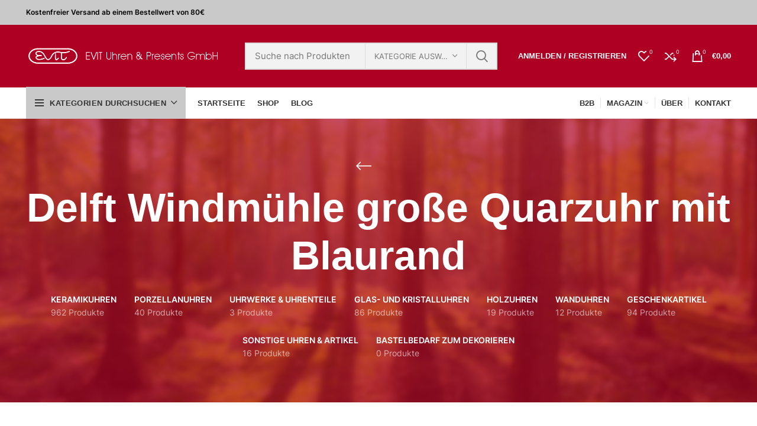

--- FILE ---
content_type: text/html; charset=UTF-8
request_url: https://evit-shop.de/product-tag/delft-windmuehle-grosse-quarzuhr-mit-blaurand
body_size: 43240
content:
<!DOCTYPE html><html lang="de"><head><script data-no-optimize="1">var litespeed_docref=sessionStorage.getItem("litespeed_docref");litespeed_docref&&(Object.defineProperty(document,"referrer",{get:function(){return litespeed_docref}}),sessionStorage.removeItem("litespeed_docref"));</script> <meta charset="UTF-8"><link data-optimized="2" rel="stylesheet" href="https://evit-shop.de/wp-content/litespeed/css/460ce398683f4d51744b01b620f018a3.css?ver=e0403" /><link rel="profile" href="http://gmpg.org/xfn/11"><link rel="pingback" href="https://evit-shop.de/xmlrpc.php"> <script type="litespeed/javascript">window.MSInputMethodContext&&document.documentMode&&document.write('<script src="https://evit-shop.de/wp-content/themes/woodmart/js/libs/ie11CustomProperties.min.js"><\/script>')</script> <meta name='robots' content='index, follow, max-image-preview:large, max-snippet:-1, max-video-preview:-1' /><style>img:is([sizes="auto" i], [sizes^="auto," i]) { contain-intrinsic-size: 3000px 1500px }</style><title>Delft Windmühle große Quarzuhr mit Blaurand Archives - Evit Uhren und Geschenke</title><link rel="canonical" href="https://evit-shop.de/product-tag/delft-windmuehle-grosse-quarzuhr-mit-blaurand" /><meta property="og:locale" content="de_DE" /><meta property="og:type" content="article" /><meta property="og:title" content="Delft Windmühle große Quarzuhr mit Blaurand Archives" /><meta property="og:url" content="https://evit-shop.de/product-tag/delft-windmuehle-grosse-quarzuhr-mit-blaurand" /><meta property="og:site_name" content="Evit Uhren und Geschenke" /><meta name="twitter:card" content="summary_large_image" /> <script type="application/ld+json" class="yoast-schema-graph">{"@context":"https://schema.org","@graph":[{"@type":"CollectionPage","@id":"https://evit-shop.de/product-tag/delft-windmuehle-grosse-quarzuhr-mit-blaurand","url":"https://evit-shop.de/product-tag/delft-windmuehle-grosse-quarzuhr-mit-blaurand","name":"Delft Windmühle große Quarzuhr mit Blaurand Archives - Evit Uhren und Geschenke","isPartOf":{"@id":"https://evit-shop.de/#website"},"breadcrumb":{"@id":"https://evit-shop.de/product-tag/delft-windmuehle-grosse-quarzuhr-mit-blaurand#breadcrumb"},"inLanguage":"de"},{"@type":"BreadcrumbList","@id":"https://evit-shop.de/product-tag/delft-windmuehle-grosse-quarzuhr-mit-blaurand#breadcrumb","itemListElement":[{"@type":"ListItem","position":1,"name":"Home","item":"https://evit-shop.de/"},{"@type":"ListItem","position":2,"name":"Delft Windmühle große Quarzuhr mit Blaurand"}]},{"@type":"WebSite","@id":"https://evit-shop.de/#website","url":"https://evit-shop.de/","name":"Evit Uhren und Geschenke","description":"“artline” Uhren bestehen aus natürlichen Materialien: Keramik, Porzellan, Glas, Holz, Messing. Alles wird in Handarbeit gefertig.","potentialAction":[{"@type":"SearchAction","target":{"@type":"EntryPoint","urlTemplate":"https://evit-shop.de/?s={search_term_string}"},"query-input":{"@type":"PropertyValueSpecification","valueRequired":true,"valueName":"search_term_string"}}],"inLanguage":"de"}]}</script> <link rel='dns-prefetch' href='//fonts.googleapis.com' /><link rel="alternate" type="application/rss+xml" title="Evit Uhren und Geschenke &raquo; Feed" href="https://evit-shop.de/feed" /><link rel="alternate" type="application/rss+xml" title="Evit Uhren und Geschenke &raquo; Kommentar-Feed" href="https://evit-shop.de/comments/feed" /><style>[consent-id]:not(.rcb-content-blocker):not([consent-transaction-complete]):not([consent-visual-use-parent^="children:"]):not([consent-confirm]){opacity:0!important;}</style><link rel="preload" href="https://evit-shop.de/wp-content/ca12ec4f39554716096ddfcf9bfa7251/dist/1694835864.js" as="script" /><link rel="preload" href="https://evit-shop.de/wp-content/ca12ec4f39554716096ddfcf9bfa7251/dist/300040091.js" as="script" /><link rel="alternate" type="application/rss+xml" title="Evit Uhren und Geschenke &raquo; Delft Windmühle große Quarzuhr mit Blaurand Schlagwort Feed" href="https://evit-shop.de/product-tag/delft-windmuehle-grosse-quarzuhr-mit-blaurand/feed" /> <script data-cfasync="false" type="text/javascript" defer src="https://evit-shop.de/wp-content/ca12ec4f39554716096ddfcf9bfa7251/dist/1694835864.js" id="real-cookie-banner-vendor-real-cookie-banner-banner-js"></script> <script type="application/json" data-skip-lazy-load="js-extra" data-skip-moving="true" data-no-defer nitro-exclude data-alt-type="application/ld+json" data-dont-merge data-wpmeteor-nooptimize="true" data-cfasync="false" id="a32513aa03b14a23c077c72a9ae859f891-js-extra">{"slug":"real-cookie-banner","textDomain":"real-cookie-banner","version":"5.0.6","restUrl":"https:\/\/evit-shop.de\/wp-json\/real-cookie-banner\/v1\/","restNamespace":"real-cookie-banner\/v1","restPathObfuscateOffset":"196b5104732f9c67","restRoot":"https:\/\/evit-shop.de\/wp-json\/","restQuery":{"_v":"5.0.6","_locale":"user"},"restNonce":"0101df989b","restRecreateNonceEndpoint":"https:\/\/evit-shop.de\/wp-admin\/admin-ajax.php?action=rest-nonce","publicUrl":"https:\/\/evit-shop.de\/wp-content\/plugins\/real-cookie-banner\/public\/","chunkFolder":"dist","chunksLanguageFolder":"https:\/\/evit-shop.de\/wp-content\/languages\/mo-cache\/real-cookie-banner\/","chunks":{"chunk-config-tab-blocker.lite.js":["de_DE-83d48f038e1cf6148175589160cda67e","de_DE-f3a58573f9ed1125e6441a73d3b01af3","de_DE-2e71c8c1d3d1be59acee11970e254e0e","de_DE-e8b2dd606e80931c891d633086cb8b96"],"chunk-config-tab-blocker.pro.js":["de_DE-ddf5ae983675e7b6eec2afc2d53654a2","de_DE-deb51440a0996dcecf5eb89c54cecce2","de_DE-656298de7f62f753c3a40cc13ac6f0cb","de_DE-9913ad75dad534aa8026de24a0203a7e"],"chunk-config-tab-consent.lite.js":["de_DE-3823d7521a3fc2857511061e0d660408"],"chunk-config-tab-consent.pro.js":["de_DE-9cb9ecf8c1e8ce14036b5f3a5e19f098"],"chunk-config-tab-cookies.lite.js":["de_DE-1a51b37d0ef409906245c7ed80d76040","de_DE-f3a58573f9ed1125e6441a73d3b01af3","de_DE-2e71c8c1d3d1be59acee11970e254e0e"],"chunk-config-tab-cookies.pro.js":["de_DE-572ee75deed92e7a74abba4b86604687","de_DE-deb51440a0996dcecf5eb89c54cecce2","de_DE-656298de7f62f753c3a40cc13ac6f0cb"],"chunk-config-tab-dashboard.lite.js":["de_DE-f843c51245ecd2b389746275b3da66b6"],"chunk-config-tab-dashboard.pro.js":["de_DE-ae5ae8f925f0409361cfe395645ac077"],"chunk-config-tab-import.lite.js":["de_DE-66df94240f04843e5a208823e466a850"],"chunk-config-tab-import.pro.js":["de_DE-e5fee6b51986d4ff7a051d6f6a7b076a"],"chunk-config-tab-licensing.lite.js":["de_DE-e01f803e4093b19d6787901b9591b5a6"],"chunk-config-tab-licensing.pro.js":["de_DE-4918ea9704f47c2055904e4104d4ffba"],"chunk-config-tab-scanner.lite.js":["de_DE-b10b39f1099ef599835c729334e38429"],"chunk-config-tab-scanner.pro.js":["de_DE-752a1502ab4f0bebfa2ad50c68ef571f"],"chunk-config-tab-settings.lite.js":["de_DE-37978e0b06b4eb18b16164a2d9c93a2c"],"chunk-config-tab-settings.pro.js":["de_DE-e59d3dcc762e276255c8989fbd1f80e3"],"chunk-config-tab-tcf.lite.js":["de_DE-4f658bdbf0aa370053460bc9e3cd1f69","de_DE-f3a58573f9ed1125e6441a73d3b01af3","de_DE-e8b2dd606e80931c891d633086cb8b96"],"chunk-config-tab-tcf.pro.js":["de_DE-e1e83d5b8a28f1f91f63b9de2a8b181a","de_DE-deb51440a0996dcecf5eb89c54cecce2","de_DE-9913ad75dad534aa8026de24a0203a7e"]},"others":{"customizeValuesBanner":"{\"layout\":{\"type\":\"dialog\",\"maxHeightEnabled\":false,\"maxHeight\":740,\"dialogMaxWidth\":510,\"dialogPosition\":\"bottomRight\",\"dialogMargin\":[0,20,20,0],\"bannerPosition\":\"bottom\",\"bannerMaxWidth\":1024,\"dialogBorderRadius\":3,\"borderRadius\":5,\"animationIn\":\"none\",\"animationInDuration\":1000,\"animationInOnlyMobile\":true,\"animationOut\":\"none\",\"animationOutDuration\":500,\"animationOutOnlyMobile\":true,\"overlay\":true,\"overlayBg\":\"#000000\",\"overlayBgAlpha\":38,\"overlayBlur\":2},\"decision\":{\"acceptAll\":\"button\",\"acceptEssentials\":\"button\",\"showCloseIcon\":false,\"acceptIndividual\":\"button\",\"buttonOrder\":\"all,essential,save,individual\",\"showGroups\":false,\"groupsFirstView\":false,\"saveButton\":\"always\"},\"design\":{\"bg\":\"#ffffff\",\"textAlign\":\"center\",\"linkTextDecoration\":\"underline\",\"borderWidth\":0,\"borderColor\":\"#ffffff\",\"fontSize\":13,\"fontColor\":\"#2b2b2b\",\"fontInheritFamily\":true,\"fontFamily\":\"Arial, Helvetica, sans-serif\",\"fontWeight\":\"normal\",\"boxShadowEnabled\":true,\"boxShadowOffsetX\":0,\"boxShadowOffsetY\":5,\"boxShadowBlurRadius\":13,\"boxShadowSpreadRadius\":0,\"boxShadowColor\":\"#000000\",\"boxShadowColorAlpha\":20},\"headerDesign\":{\"inheritBg\":true,\"bg\":\"#f4f4f4\",\"inheritTextAlign\":true,\"textAlign\":\"center\",\"padding\":[17,20,15,20],\"logo\":\"\",\"logoRetina\":\"\",\"logoMaxHeight\":40,\"logoPosition\":\"left\",\"logoMargin\":[5,15,5,15],\"fontSize\":20,\"fontColor\":\"#ae0023\",\"fontInheritFamily\":false,\"fontFamily\":\"Arial, Helvetica, sans-serif\",\"fontWeight\":\"bolder\",\"borderWidth\":2,\"borderColor\":\"#efefef\"},\"bodyDesign\":{\"padding\":[15,20,10,20],\"descriptionInheritFontSize\":true,\"descriptionFontSize\":13,\"dottedGroupsInheritFontSize\":true,\"dottedGroupsFontSize\":13,\"dottedGroupsBulletColor\":\"#ae0023\",\"teachingsInheritTextAlign\":true,\"teachingsTextAlign\":\"center\",\"teachingsSeparatorActive\":true,\"teachingsSeparatorWidth\":50,\"teachingsSeparatorHeight\":1,\"teachingsSeparatorColor\":\"#0a0a0a\",\"teachingsInheritFontSize\":false,\"teachingsFontSize\":12,\"teachingsInheritFontColor\":false,\"teachingsFontColor\":\"#7c7c7c\",\"accordionMargin\":[10,0,5,0],\"accordionPadding\":[5,10,5,10],\"accordionArrowType\":\"outlined\",\"accordionArrowColor\":\"#15779b\",\"accordionBg\":\"#ffffff\",\"accordionActiveBg\":\"#f9f9f9\",\"accordionHoverBg\":\"#efefef\",\"accordionBorderWidth\":1,\"accordionBorderColor\":\"#efefef\",\"accordionTitleFontSize\":12,\"accordionTitleFontColor\":\"#2b2b2b\",\"accordionTitleFontWeight\":\"normal\",\"accordionDescriptionMargin\":[5,0,0,0],\"accordionDescriptionFontSize\":12,\"accordionDescriptionFontColor\":\"#757575\",\"accordionDescriptionFontWeight\":\"normal\",\"acceptAllOneRowLayout\":false,\"acceptAllPadding\":[10,10,10,10],\"acceptAllBg\":\"#ae0023\",\"acceptAllTextAlign\":\"center\",\"acceptAllFontSize\":18,\"acceptAllFontColor\":\"#ffffff\",\"acceptAllFontWeight\":\"normal\",\"acceptAllBorderWidth\":0,\"acceptAllBorderColor\":\"#000000\",\"acceptAllHoverBg\":\"#ad6870\",\"acceptAllHoverFontColor\":\"#ffffff\",\"acceptAllHoverBorderColor\":\"#000000\",\"acceptEssentialsUseAcceptAll\":true,\"acceptEssentialsButtonType\":\"\",\"acceptEssentialsPadding\":[10,10,10,10],\"acceptEssentialsBg\":\"#efefef\",\"acceptEssentialsTextAlign\":\"center\",\"acceptEssentialsFontSize\":16,\"acceptEssentialsFontColor\":\"#0a0a0a\",\"acceptEssentialsFontWeight\":\"normal\",\"acceptEssentialsBorderWidth\":0,\"acceptEssentialsBorderColor\":\"#000000\",\"acceptEssentialsHoverBg\":\"#e8e8e8\",\"acceptEssentialsHoverFontColor\":\"#000000\",\"acceptEssentialsHoverBorderColor\":\"#000000\",\"acceptIndividualPadding\":[0,5,0,5],\"acceptIndividualBg\":\"#ffffff\",\"acceptIndividualTextAlign\":\"center\",\"acceptIndividualFontSize\":14,\"acceptIndividualFontColor\":\"#0a0a0a\",\"acceptIndividualFontWeight\":\"normal\",\"acceptIndividualBorderWidth\":0,\"acceptIndividualBorderColor\":\"#000000\",\"acceptIndividualHoverBg\":\"#ffffff\",\"acceptIndividualHoverFontColor\":\"#2b2b2b\",\"acceptIndividualHoverBorderColor\":\"#000000\"},\"footerDesign\":{\"poweredByLink\":true,\"inheritBg\":false,\"bg\":\"#fcfcfc\",\"inheritTextAlign\":true,\"textAlign\":\"center\",\"padding\":[10,20,15,20],\"fontSize\":14,\"fontColor\":\"#7c7c7c\",\"fontInheritFamily\":true,\"fontFamily\":\"Arial, Helvetica, sans-serif\",\"fontWeight\":\"normal\",\"hoverFontColor\":\"#2b2b2b\",\"borderWidth\":1,\"borderColor\":\"#efefef\",\"languageSwitcher\":\"flags\"},\"texts\":{\"headline\":\"Privatsph\\u00e4re-Einstellungen\",\"description\":\"Wir verwenden Cookies und \\u00e4hnliche Technologien auf unserer Website und verarbeiten personenbezogene Daten \\u00fcber dich, wie deine IP-Adresse. Wir teilen diese Daten auch mit Dritten. Die Datenverarbeitung kann mit deiner Einwilligung oder auf Basis eines berechtigten Interesses erfolgen, dem du in den individuellen Privatsph\\u00e4re-Einstellungen widersprechen kannst. Du hast das Recht, nur in essenzielle Services einzuwilligen und deine Einwilligung in der Datenschutzerkl\\u00e4rung zu einem sp\\u00e4teren Zeitpunkt zu \\u00e4ndern oder zu widerrufen.\",\"acceptAll\":\"alle akzeptieren\",\"acceptEssentials\":\"weiter ohne Einwilligung\",\"acceptIndividual\":\"Individuelle Privatsph\\u00e4re-Einstellungen\",\"poweredBy\":\"3\",\"dataProcessingInUnsafeCountries\":\"Einige Dienste verarbeiten personenbezogene Daten in unsicheren Drittl\\u00e4ndern. Indem du in die Nutzung dieser Services einwilligst, erkl\\u00e4rst du dich auch mit der Verarbeitung deiner Daten in diesen unsicheren Drittl\\u00e4ndern gem\\u00e4\\u00df {{legalBasis}} einverstanden. Dies birgt das Risiko, dass deine Daten von Beh\\u00f6rden zu Kontroll- und \\u00dcberwachungszwecken verarbeitet werden, m\\u00f6glicherweise ohne die M\\u00f6glichkeit eines Rechtsbehelfs.\",\"ageNoticeBanner\":\"Du bist unter {{minAge}} Jahre alt? Dann kannst du nicht in optionale Services einwilligen. Du kannst deine Eltern oder Erziehungsberechtigten bitten, mit dir in diese Services einzuwilligen.\",\"ageNoticeBlocker\":\"Du bist unter {{minAge}} Jahre alt? Leider darfst du diesem Service nicht selbst zustimmen, um diese Inhalte zu sehen. Bitte deine Eltern oder Erziehungsberechtigten, dem Service mit dir zuzustimmen.\",\"listServicesNotice\":\"Wenn du alle Services akzeptierst, erlaubst du, dass {{services}} geladen werden. Diese sind nach ihrem Zweck in Gruppen {{serviceGroups}} unterteilt (Zugeh\\u00f6rigkeit durch hochgestellte Zahlen gekennzeichnet).\",\"listServicesLegitimateInterestNotice\":\"Au\\u00dferdem werden die {{services}} auf der Grundlage eines berechtigten Interesses geladen.\",\"consentForwardingExternalHosts\":\"Deine Einwilligung gilt auch auf {{websites}}.\",\"blockerHeadline\":\"{{name}} aufgrund von Privatsph\\u00e4re-Einstellungen blockiert\",\"blockerLinkShowMissing\":\"Zeige alle Services, denen du noch zustimmen musst\",\"blockerLoadButton\":\"Erforderliche Services akzeptieren und Inhalte laden\",\"blockerAcceptInfo\":\"Durch das Laden der blockierten Inhalte werden deine Privatsph\\u00e4re-Einstellungen angepasst, und Inhalte von diesem Service werden in Zukunft nicht mehr blockiert. Du hast das Recht, deine Entscheidung jederzeit zu widerrufen oder zu \\u00e4ndern.\",\"stickyHistory\":\"Historie der Privatsph\\u00e4re-Einstellungen\",\"stickyRevoke\":\"Einwilligungen widerrufen\",\"stickyRevokeSuccessMessage\":\"Du hast die Einwilligung f\\u00fcr Services mit dessen Cookies und Verarbeitung personenbezogener Daten erfolgreich widerrufen. Die Seite wird jetzt neu geladen!\",\"stickyChange\":\"Privatsph\\u00e4re-Einstellungen \\u00e4ndern\"},\"individualLayout\":{\"inheritDialogMaxWidth\":false,\"dialogMaxWidth\":970,\"inheritBannerMaxWidth\":true,\"bannerMaxWidth\":1980,\"descriptionTextAlign\":\"left\"},\"group\":{\"checkboxBg\":\"#f0f0f0\",\"checkboxBorderWidth\":1,\"checkboxBorderColor\":\"#d2d2d2\",\"checkboxActiveColor\":\"#ffffff\",\"checkboxActiveBg\":\"#15779b\",\"checkboxActiveBorderColor\":\"#11607d\",\"groupInheritBg\":true,\"groupBg\":\"#f4f4f4\",\"groupPadding\":[15,15,15,15],\"groupSpacing\":10,\"groupBorderRadius\":5,\"groupBorderWidth\":1,\"groupBorderColor\":\"#f4f4f4\",\"headlineFontSize\":16,\"headlineFontWeight\":\"normal\",\"headlineFontColor\":\"#2b2b2b\",\"descriptionFontSize\":14,\"descriptionFontColor\":\"#7c7c7c\",\"linkColor\":\"#7c7c7c\",\"linkHoverColor\":\"#2b2b2b\",\"detailsHideLessRelevant\":true},\"saveButton\":{\"useAcceptAll\":true,\"type\":\"button\",\"padding\":[10,10,10,10],\"bg\":\"#efefef\",\"textAlign\":\"center\",\"fontSize\":16,\"fontColor\":\"#0a0a0a\",\"fontWeight\":\"normal\",\"borderWidth\":0,\"borderColor\":\"#000000\",\"hoverBg\":\"#e8e8e8\",\"hoverFontColor\":\"#000000\",\"hoverBorderColor\":\"#000000\"},\"individualTexts\":{\"headline\":\"Individuelle Privatsph\\u00e4re-Einstellungen\",\"description\":\"Wir verwenden Cookies und \\u00e4hnliche Technologien auf unserer Website und verarbeiten personenbezogene Daten \\u00fcber dich, wie deine IP-Adresse. Wir teilen diese Daten auch mit Dritten. Die Datenverarbeitung kann mit deiner Einwilligung oder auf der Grundlage eines berechtigten Interesses erfolgen, dem du widersprechen kannst. Du hast das Recht, nur in essenzielle Services einzuwilligen und deine Einwilligung zu einem sp\\u00e4teren Zeitpunkt in der Datenschutzerkl\\u00e4rung zu \\u00e4ndern oder zu widerrufen. Nachfolgend findest du eine \\u00dcbersicht \\u00fcber alle Services, die von dieser Website genutzt werden. Du kannst detaillierte Informationen zu jedem Service einsehen und diesen einzeln zustimmen oder von deinem Widerspruchsrecht Gebrauch machen.\",\"save\":\"Individuelle Auswahl speichern\",\"showMore\":\"Service-Informationen anzeigen\",\"hideMore\":\"Service-Informationen ausblenden\",\"postamble\":\"\"},\"mobile\":{\"enabled\":true,\"maxHeight\":400,\"hideHeader\":false,\"alignment\":\"bottom\",\"scalePercent\":90,\"scalePercentVertical\":-50},\"sticky\":{\"enabled\":false,\"animationsEnabled\":true,\"alignment\":\"left\",\"bubbleBorderRadius\":50,\"icon\":\"fingerprint\",\"iconCustom\":\"\",\"iconCustomRetina\":\"\",\"iconSize\":30,\"iconColor\":\"#ffffff\",\"bubbleMargin\":[10,20,20,20],\"bubblePadding\":15,\"bubbleBg\":\"#15779b\",\"bubbleBorderWidth\":0,\"bubbleBorderColor\":\"#10556f\",\"boxShadowEnabled\":true,\"boxShadowOffsetX\":0,\"boxShadowOffsetY\":2,\"boxShadowBlurRadius\":5,\"boxShadowSpreadRadius\":1,\"boxShadowColor\":\"#105b77\",\"boxShadowColorAlpha\":40,\"bubbleHoverBg\":\"#ffffff\",\"bubbleHoverBorderColor\":\"#000000\",\"hoverIconColor\":\"#000000\",\"hoverIconCustom\":\"\",\"hoverIconCustomRetina\":\"\",\"menuFontSize\":16,\"menuBorderRadius\":5,\"menuItemSpacing\":10,\"menuItemPadding\":[5,10,5,10]},\"customCss\":{\"css\":\"\",\"antiAdBlocker\":\"y\"}}","isPro":false,"showProHints":false,"proUrl":"https:\/\/devowl.io\/de\/go\/real-cookie-banner?source=rcb-lite","showLiteNotice":true,"frontend":{"groups":"[{\"id\":975,\"name\":\"Essenziell\",\"slug\":\"essenziell\",\"description\":\"Essential Services sind f\\u00fcr die grundlegende Funktionalit\\u00e4t der Website erforderlich. Sie enthalten nur technisch notwendige Services. Diesen Services kann nicht widersprochen werden.\",\"isEssential\":true,\"isDefault\":true,\"items\":[{\"id\":138164,\"name\":\"Real Cookie Banner\",\"purpose\":\"Real Cookie Banner bittet Website-Besucher um die Einwilligung zum Setzen von Cookies und zur Verarbeitung personenbezogener Daten. Dazu wird jedem Website-Besucher eine UUID (pseudonyme Identifikation des Nutzers) zugewiesen, die bis zum Ablauf des Cookies zur Speicherung der Einwilligung g\\u00fcltig ist. Cookies werden dazu verwendet, um zu testen, ob Cookies gesetzt werden k\\u00f6nnen, um Referenz auf die dokumentierte Einwilligung zu speichern, um zu speichern, in welche Services aus welchen Service-Gruppen der Besucher eingewilligt hat, und, falls Einwilligung nach dem Transparency & Consent Framework (TCF) eingeholt werden, um die Einwilligungen in TCF Partner, Zwecke, besondere Zwecke, Funktionen und besondere Funktionen zu speichern. Im Rahmen der Darlegungspflicht nach DSGVO wird die erhobene Einwilligung vollumf\\u00e4nglich dokumentiert. Dazu z\\u00e4hlt neben den Services und Service-Gruppen, in welche der Besucher eingewilligt hat, und falls Einwilligung nach dem TCF Standard eingeholt werden, in welche TCF Partner, Zwecke und Funktionen der Besucher eingewilligt hat, alle Einstellungen des Cookie Banners zum Zeitpunkt der Einwilligung als auch die technischen Umst\\u00e4nde (z.B. Gr\\u00f6\\u00dfe des Sichtbereichs bei der Einwilligung) und die Nutzerinteraktionen (z.B. Klick auf Buttons), die zur Einwilligung gef\\u00fchrt haben. Die Einwilligung wird pro Sprache einmal erhoben.\",\"providerContact\":{\"phone\":\"\",\"email\":\"\",\"link\":\"\"},\"isProviderCurrentWebsite\":true,\"provider\":\"Evit Uhren und Geschenke\",\"uniqueName\":\"real-cookie-banner\",\"isEmbeddingOnlyExternalResources\":false,\"legalBasis\":\"consent\",\"dataProcessingInCountries\":[],\"dataProcessingInCountriesSpecialTreatments\":[],\"technicalDefinitions\":[{\"type\":\"http\",\"name\":\"real_cookie_banner*\",\"host\":\".evit-shop.de\",\"duration\":365,\"durationUnit\":\"d\",\"isSessionDuration\":false,\"purpose\":\"Eindeutiger Identifikator f\\u00fcr die Einwilligung, aber nicht f\\u00fcr den Website-Besucher. Revisionshash f\\u00fcr die Einstellungen des Cookie-Banners (Texte, Farben, Funktionen, Servicegruppen, Dienste, Content Blocker usw.). IDs f\\u00fcr eingewilligte Services und Service-Gruppen.\"},{\"type\":\"http\",\"name\":\"real_cookie_banner*-tcf\",\"host\":\".evit-shop.de\",\"duration\":365,\"durationUnit\":\"d\",\"isSessionDuration\":false,\"purpose\":\"Im Rahmen von TCF gesammelte Einwilligungen, die im TC-String-Format gespeichert werden, einschlie\\u00dflich TCF-Vendoren, -Zwecke, -Sonderzwecke, -Funktionen und -Sonderfunktionen.\"},{\"type\":\"http\",\"name\":\"real_cookie_banner*-gcm\",\"host\":\".evit-shop.de\",\"duration\":365,\"durationUnit\":\"d\",\"isSessionDuration\":false,\"purpose\":\"Die im Google Consent Mode gesammelten Einwilligungen in die verschiedenen Einwilligungstypen (Zwecke) werden f\\u00fcr alle mit dem Google Consent Mode kompatiblen Services gespeichert.\"},{\"type\":\"http\",\"name\":\"real_cookie_banner-test\",\"host\":\".evit-shop.de\",\"duration\":365,\"durationUnit\":\"d\",\"isSessionDuration\":false,\"purpose\":\"Cookie, der gesetzt wurde, um die Funktionalit\\u00e4t von HTTP-Cookies zu testen. Wird sofort nach dem Test gel\\u00f6scht.\"},{\"type\":\"local\",\"name\":\"real_cookie_banner*\",\"host\":\"https:\\\/\\\/evit-shop.de\",\"duration\":1,\"durationUnit\":\"d\",\"isSessionDuration\":false,\"purpose\":\"Eindeutiger Identifikator f\\u00fcr die Einwilligung, aber nicht f\\u00fcr den Website-Besucher. Revisionshash f\\u00fcr die Einstellungen des Cookie-Banners (Texte, Farben, Funktionen, Service-Gruppen, Services, Content Blocker usw.). IDs f\\u00fcr eingewilligte Services und Service-Gruppen. Wird nur solange gespeichert, bis die Einwilligung auf dem Website-Server dokumentiert ist.\"},{\"type\":\"local\",\"name\":\"real_cookie_banner*-tcf\",\"host\":\"https:\\\/\\\/evit-shop.de\",\"duration\":1,\"durationUnit\":\"d\",\"isSessionDuration\":false,\"purpose\":\"Im Rahmen von TCF gesammelte Einwilligungen werden im TC-String-Format gespeichert, einschlie\\u00dflich TCF Vendoren, Zwecke, besondere Zwecke, Funktionen und besondere Funktionen. Wird nur solange gespeichert, bis die Einwilligung auf dem Website-Server dokumentiert ist.\"},{\"type\":\"local\",\"name\":\"real_cookie_banner*-gcm\",\"host\":\"https:\\\/\\\/evit-shop.de\",\"duration\":1,\"durationUnit\":\"d\",\"isSessionDuration\":false,\"purpose\":\"Im Rahmen des Google Consent Mode erfasste Einwilligungen werden f\\u00fcr alle mit dem Google Consent Mode kompatiblen Services in Einwilligungstypen (Zwecke) gespeichert. Wird nur solange gespeichert, bis die Einwilligung auf dem Website-Server dokumentiert ist.\"},{\"type\":\"local\",\"name\":\"real_cookie_banner-consent-queue*\",\"host\":\"https:\\\/\\\/evit-shop.de\",\"duration\":1,\"durationUnit\":\"d\",\"isSessionDuration\":false,\"purpose\":\"Lokale Zwischenspeicherung (Caching) der Auswahl im Cookie-Banner, bis der Server die Einwilligung dokumentiert; Dokumentation periodisch oder bei Seitenwechseln versucht, wenn der Server nicht verf\\u00fcgbar oder \\u00fcberlastet ist.\"}],\"codeDynamics\":[],\"providerPrivacyPolicyUrl\":\"https:\\\/\\\/evit-shop.de\\\/datenschutz\",\"providerLegalNoticeUrl\":\"https:\\\/\\\/evit-shop.de\\\/impressum\",\"tagManagerOptInEventName\":\"\",\"tagManagerOptOutEventName\":\"\",\"googleConsentModeConsentTypes\":[],\"executePriority\":10,\"codeOptIn\":\"\",\"executeCodeOptInWhenNoTagManagerConsentIsGiven\":false,\"codeOptOut\":\"\",\"executeCodeOptOutWhenNoTagManagerConsentIsGiven\":false,\"deleteTechnicalDefinitionsAfterOptOut\":false,\"codeOnPageLoad\":\"\",\"presetId\":\"real-cookie-banner\"}]}]","links":[{"id":146637,"label":"Datenschutzerkl\u00e4rung","pageType":"privacyPolicy","isExternalUrl":false,"pageId":37,"url":"https:\/\/evit-shop.de\/datenschutz","hideCookieBanner":true,"isTargetBlank":true}],"websiteOperator":{"address":"","country":"","contactEmail":"base64-encoded:dHJhZGVAZXZpdC11aHJlbi5kZQ==","contactPhone":"","contactFormUrl":false},"blocker":[],"languageSwitcher":[],"predefinedDataProcessingInSafeCountriesLists":{"GDPR":["AT","BE","BG","HR","CY","CZ","DK","EE","FI","FR","DE","GR","HU","IE","IS","IT","LI","LV","LT","LU","MT","NL","NO","PL","PT","RO","SK","SI","ES","SE"],"DSG":["CH"],"GDPR+DSG":[],"ADEQUACY_EU":["AD","AR","CA","FO","GG","IL","IM","JP","JE","NZ","KR","CH","GB","UY","US"],"ADEQUACY_CH":["DE","AD","AR","AT","BE","BG","CA","CY","HR","DK","ES","EE","FI","FR","GI","GR","GG","HU","IM","FO","IE","IS","IL","IT","JE","LV","LI","LT","LU","MT","MC","NO","NZ","NL","PL","PT","CZ","RO","GB","SK","SI","SE","UY","US"]},"decisionCookieName":"real_cookie_banner-v:3_blog:1_path:854d488","revisionHash":"057508d6bf79b524ebb64a7b19f40e94","territorialLegalBasis":["gdpr-eprivacy"],"setCookiesViaManager":"none","isRespectDoNotTrack":false,"failedConsentDocumentationHandling":"essentials","isAcceptAllForBots":true,"isDataProcessingInUnsafeCountries":false,"isAgeNotice":true,"ageNoticeAgeLimit":16,"isListServicesNotice":true,"isBannerLessConsent":false,"isTcf":false,"isGcm":false,"isGcmListPurposes":false,"hasLazyData":false},"anonymousContentUrl":"https:\/\/evit-shop.de\/wp-content\/ca12ec4f39554716096ddfcf9bfa7251\/dist\/","anonymousHash":"ca12ec4f39554716096ddfcf9bfa7251","hasDynamicPreDecisions":false,"isLicensed":true,"isDevLicense":false,"multilingualSkipHTMLForTag":"","isCurrentlyInTranslationEditorPreview":false,"defaultLanguage":"","currentLanguage":"","activeLanguages":[],"context":"","iso3166OneAlpha2":{"AF":"Afghanistan","AL":"Albanien","DZ":"Algerien","AS":"Amerikanisch-Samoa","AD":"Andorra","AO":"Angola","AI":"Anguilla","AQ":"Antarktis","AG":"Antigua und Barbuda","AR":"Argentinien","AM":"Armenien","AW":"Aruba","AZ":"Aserbaidschan","AU":"Australien","BS":"Bahamas","BH":"Bahrain","BD":"Bangladesch","BB":"Barbados","BY":"Belarus","BE":"Belgien","BZ":"Belize","BJ":"Benin","BM":"Bermuda","BT":"Bhutan","BO":"Bolivien","BA":"Bosnien und Herzegowina","BW":"Botswana","BV":"Bouvetinsel","BR":"Brasilien","IO":"Britisches Territorium im Indischen Ozean","BN":"Brunei Darussalam","BG":"Bulgarien","BF":"Burkina Faso","BI":"Burundi","CL":"Chile","CN":"China","CK":"Cookinseln","CR":"Costa Rica","DE":"Deutschland","LA":"Die Laotische Demokratische Volksrepublik","DM":"Dominica","DO":"Dominikanische Republik","DJ":"Dschibuti","DK":"D\u00e4nemark","EC":"Ecuador","SV":"El Salvador","ER":"Eritrea","EE":"Estland","FK":"Falklandinseln (Malwinen)","FJ":"Fidschi","FI":"Finnland","FR":"Frankreich","GF":"Franz\u00f6sisch-Guayana","PF":"Franz\u00f6sisch-Polynesien","TF":"Franz\u00f6sische S\u00fcd- und Antarktisgebiete","FO":"F\u00e4r\u00f6er Inseln","FM":"F\u00f6derierte Staaten von Mikronesien","GA":"Gabun","GM":"Gambia","GE":"Georgien","GH":"Ghana","GI":"Gibraltar","GD":"Grenada","GR":"Griechenland","GL":"Gr\u00f6nland","GP":"Guadeloupe","GU":"Guam","GT":"Guatemala","GG":"Guernsey","GN":"Guinea","GW":"Guinea-Bissau","GY":"Guyana","HT":"Haiti","HM":"Heard und die McDonaldinseln","VA":"Heiliger Stuhl (Staat Vatikanstadt)","HN":"Honduras","HK":"Hong Kong","IN":"Indien","ID":"Indonesien","IQ":"Irak","IE":"Irland","IR":"Islamische Republik Iran","IS":"Island","IM":"Isle of Man","IL":"Israel","IT":"Italien","JM":"Jamaika","JP":"Japan","YE":"Jemen","JE":"Jersey","JO":"Jordanien","VG":"Jungferninseln, Britisch","VI":"Jungferninseln, U.S.","KY":"Kaimaninseln","KH":"Kambodscha","CM":"Kamerun","CA":"Kanada","CV":"Kap Verde","KZ":"Kasachstan","QA":"Katar","KE":"Kenia","KG":"Kirgisistan","KI":"Kiribati","UM":"Kleinere Inselbesitzungen der Vereinigten Staaten","CC":"Kokosinseln","CO":"Kolumbien","KM":"Komoren","CG":"Kongo","CD":"Kongo, Demokratische Republik","KR":"Korea","HR":"Kroatien","CU":"Kuba","KW":"Kuwait","LS":"Lesotho","LV":"Lettland","LB":"Libanon","LR":"Liberia","LY":"Libysch-Arabische Dschamahirija","LI":"Liechtenstein","LT":"Litauen","LU":"Luxemburg","MO":"Macao","MG":"Madagaskar","MW":"Malawi","MY":"Malaysia","MV":"Malediven","ML":"Mali","MT":"Malta","MA":"Marokko","MH":"Marshallinseln","MQ":"Martinique","MR":"Mauretanien","MU":"Mauritius","YT":"Mayotte","MK":"Mazedonien","MX":"Mexiko","MD":"Moldawien","MC":"Monaco","MN":"Mongolei","ME":"Montenegro","MS":"Montserrat","MZ":"Mosambik","MM":"Myanmar","NA":"Namibia","NR":"Nauru","NP":"Nepal","NC":"Neukaledonien","NZ":"Neuseeland","NI":"Nicaragua","NL":"Niederlande","AN":"Niederl\u00e4ndische Antillen","NE":"Niger","NG":"Nigeria","NU":"Niue","KP":"Nordkorea","NF":"Norfolkinsel","NO":"Norwegen","MP":"N\u00f6rdliche Marianen","OM":"Oman","PK":"Pakistan","PW":"Palau","PS":"Pal\u00e4stinensisches Gebiet, besetzt","PA":"Panama","PG":"Papua-Neuguinea","PY":"Paraguay","PE":"Peru","PH":"Philippinen","PN":"Pitcairn","PL":"Polen","PT":"Portugal","PR":"Puerto Rico","CI":"Republik C\u00f4te d'Ivoire","RW":"Ruanda","RO":"Rum\u00e4nien","RU":"Russische F\u00f6deration","RE":"R\u00e9union","BL":"Saint Barth\u00e9l\u00e9my","PM":"Saint Pierre und Miquelo","SB":"Salomonen","ZM":"Sambia","WS":"Samoa","SM":"San Marino","SH":"Sankt Helena","MF":"Sankt Martin","SA":"Saudi-Arabien","SE":"Schweden","CH":"Schweiz","SN":"Senegal","RS":"Serbien","SC":"Seychellen","SL":"Sierra Leone","ZW":"Simbabwe","SG":"Singapur","SK":"Slowakei","SI":"Slowenien","SO":"Somalia","ES":"Spanien","LK":"Sri Lanka","KN":"St. Kitts und Nevis","LC":"St. Lucia","VC":"St. Vincent und Grenadinen","SD":"Sudan","SR":"Surinam","SJ":"Svalbard und Jan Mayen","SZ":"Swasiland","SY":"Syrische Arabische Republik","ST":"S\u00e3o Tom\u00e9 und Pr\u00edncipe","ZA":"S\u00fcdafrika","GS":"S\u00fcdgeorgien und die S\u00fcdlichen Sandwichinseln","TJ":"Tadschikistan","TW":"Taiwan","TZ":"Tansania","TH":"Thailand","TL":"Timor-Leste","TG":"Togo","TK":"Tokelau","TO":"Tonga","TT":"Trinidad und Tobago","TD":"Tschad","CZ":"Tschechische Republik","TN":"Tunesien","TM":"Turkmenistan","TC":"Turks- und Caicosinseln","TV":"Tuvalu","TR":"T\u00fcrkei","UG":"Uganda","UA":"Ukraine","HU":"Ungarn","UY":"Uruguay","UZ":"Usbekistan","VU":"Vanuatu","VE":"Venezuela","AE":"Vereinigte Arabische Emirate","US":"Vereinigte Staaten","GB":"Vereinigtes K\u00f6nigreich","VN":"Vietnam","WF":"Wallis und Futuna","CX":"Weihnachtsinsel","EH":"Westsahara","CF":"Zentralafrikanische Republik","CY":"Zypern","EG":"\u00c4gypten","GQ":"\u00c4quatorialguinea","ET":"\u00c4thiopien","AX":"\u00c5land Inseln","AT":"\u00d6sterreich"},"visualParentSelectors":{".et_pb_video_box":1,".et_pb_video_slider:has(>.et_pb_slider_carousel %s)":"self",".ast-oembed-container":1,".wpb_video_wrapper":1,".gdlr-core-pbf-background-wrap":1},"isPreventPreDecision":false,"isInvalidateImplicitUserConsent":false,"dependantVisibilityContainers":["[role=\"tabpanel\"]",".eael-tab-content-item",".wpcs_content_inner",".op3-contenttoggleitem-content",".op3-popoverlay-content",".pum-overlay","[data-elementor-type=\"popup\"]",".wp-block-ub-content-toggle-accordion-content-wrap",".w-popup-wrap",".oxy-lightbox_inner[data-inner-content=true]",".oxy-pro-accordion_body",".oxy-tab-content",".kt-accordion-panel",".vc_tta-panel-body",".mfp-hide","div[id^=\"tve_thrive_lightbox_\"]"],"disableDeduplicateExceptions":[".et_pb_video_slider"],"bannerDesignVersion":10,"bannerI18n":{"showMore":"Mehr anzeigen","hideMore":"Verstecken","showLessRelevantDetails":"Weitere Details anzeigen (%s)","hideLessRelevantDetails":"Weitere Details ausblenden (%s)","other":"Anderes","legalBasis":"Verwendung auf gesetzlicher Grundlage von","territorialLegalBasisArticles":{"gdpr-eprivacy":{"dataProcessingInUnsafeCountries":"Art. 49 Abs. 1 lit. a DSGVO"},"dsg-switzerland":{"dataProcessingInUnsafeCountries":"Art. 17 Abs. 1 lit. a DSG (Schweiz)"}},"legitimateInterest":"Berechtigtes Interesse","legalRequirement":"Erf\u00fcllung einer rechtlichen Verpflichtung","consent":"Einwilligung","crawlerLinkAlert":"Wir haben erkannt, dass du ein Crawler\/Bot bist. Nur nat\u00fcrliche Personen d\u00fcrfen in Cookies und die Verarbeitung von personenbezogenen Daten einwilligen. Daher hat der Link f\u00fcr dich keine Funktion.","technicalCookieDefinitions":"Technische Cookie-Definitionen","technicalCookieName":"Technischer Cookie Name","usesCookies":"Verwendete Cookies","cookieRefresh":"Cookie-Erneuerung","usesNonCookieAccess":"Verwendet Cookie-\u00e4hnliche Informationen (LocalStorage, SessionStorage, IndexDB, etc.)","host":"Host","duration":"Dauer","noExpiration":"Kein Ablauf","type":"Typ","purpose":"Zweck","purposes":"Zwecke","headerTitlePrivacyPolicyHistory":"Privatsph\u00e4re-Einstellungen: Historie","skipToConsentChoices":"Zu Einwilligungsoptionen springen","historyLabel":"Einwilligungen anzeigen vom","historyItemLoadError":"Das Lesen der Zustimmung ist fehlgeschlagen. Bitte versuche es sp\u00e4ter noch einmal!","historySelectNone":"Noch nicht eingewilligt","provider":"Anbieter","providerContactPhone":"Telefon","providerContactEmail":"E-Mail","providerContactLink":"Kontaktformular","providerPrivacyPolicyUrl":"Datenschutzerkl\u00e4rung","providerLegalNoticeUrl":"Impressum","nonStandard":"Nicht standardisierte Datenverarbeitung","nonStandardDesc":"Einige Services setzen Cookies und\/oder verarbeiten personenbezogene Daten, ohne die Standards f\u00fcr die Mitteilung der Einwilligung einzuhalten. Diese Services werden in mehrere Gruppen eingeteilt. Sogenannte \"essenzielle Services\" werden auf Basis eines berechtigten Interesses genutzt und k\u00f6nnen nicht abgew\u00e4hlt werden (ein Widerspruch muss ggf. per E-Mail oder Brief gem\u00e4\u00df der Datenschutzerkl\u00e4rung erfolgen), w\u00e4hrend alle anderen Services nur nach einer Einwilligung genutzt werden.","dataProcessingInThirdCountries":"Datenverarbeitung in Drittl\u00e4ndern","safetyMechanisms":{"label":"Sicherheitsmechanismen f\u00fcr die Daten\u00fcbermittlung","standardContractualClauses":"Standardvertragsklauseln","adequacyDecision":"Angemessenheitsbeschluss","eu":"EU","switzerland":"Schweiz","bindingCorporateRules":"Verbindliche interne Datenschutzvorschriften","contractualGuaranteeSccSubprocessors":"Vertragliche Garantie f\u00fcr Standardvertragsklauseln mit Unterauftragsverarbeitern"},"durationUnit":{"n1":{"s":"Sekunde","m":"Minute","h":"Stunde","d":"Tag","mo":"Monat","y":"Jahr"},"nx":{"s":"Sekunden","m":"Minuten","h":"Stunden","d":"Tage","mo":"Monate","y":"Jahre"}},"close":"Schlie\u00dfen","closeWithoutSaving":"Schlie\u00dfen ohne Speichern","yes":"Ja","no":"Nein","unknown":"Unbekannt","none":"Nichts","noLicense":"Keine Lizenz aktiviert - kein Produktionseinsatz!","devLicense":"Produktlizenz nicht f\u00fcr den Produktionseinsatz!","devLicenseLearnMore":"Mehr erfahren","devLicenseLink":"https:\/\/devowl.io\/de\/wissensdatenbank\/lizenz-installations-typ\/","andSeparator":" und ","appropriateSafeguard":"Geeignete Garantien","dataProcessingInUnsafeCountries":"Datenverarbeitung in unsicheren Drittl\u00e4ndern"},"pageRequestUuid4":"a2e0e28ba-8083-414e-9822-7f263e1bef1c","pageByIdUrl":"https:\/\/evit-shop.de?page_id","pluginUrl":"https:\/\/devowl.io\/wordpress-real-cookie-banner\/"}}</script> <script data-skip-lazy-load="js-extra" data-skip-moving="true" data-no-defer nitro-exclude data-alt-type="application/ld+json" data-dont-merge data-wpmeteor-nooptimize="true" data-cfasync="false" id="a32513aa03b14a23c077c72a9ae859f892-js-extra">(()=>{var x=function (a,b){return-1<["codeOptIn","codeOptOut","codeOnPageLoad","contactEmail"].indexOf(a)&&"string"==typeof b&&b.startsWith("base64-encoded:")?window.atob(b.substr(15)):b},t=(e,t)=>new Proxy(e,{get:(e,n)=>{let r=Reflect.get(e,n);return n===t&&"string"==typeof r&&(r=JSON.parse(r,x),Reflect.set(e,n,r)),r}}),n=JSON.parse(document.getElementById("a32513aa03b14a23c077c72a9ae859f891-js-extra").innerHTML,x);window.Proxy?n.others.frontend=t(n.others.frontend,"groups"):n.others.frontend.groups=JSON.parse(n.others.frontend.groups,x);window.Proxy?n.others=t(n.others,"customizeValuesBanner"):n.others.customizeValuesBanner=JSON.parse(n.others.customizeValuesBanner,x);;window.realCookieBanner=n})();</script><script data-cfasync="false" type="text/javascript" id="real-cookie-banner-banner-js-before">/*  */
((a,b)=>{a[b]||(a[b]={unblockSync:()=>undefined},["consentSync"].forEach(c=>a[b][c]=()=>({cookie:null,consentGiven:!1,cookieOptIn:!0})),["consent","consentAll","unblock"].forEach(c=>a[b][c]=(...d)=>new Promise(e=>a.addEventListener(b,()=>{a[b][c](...d).then(e)},{once:!0}))))})(window,"consentApi");
/*  */</script> <script data-cfasync="false" type="text/javascript" defer src="https://evit-shop.de/wp-content/ca12ec4f39554716096ddfcf9bfa7251/dist/300040091.js" id="real-cookie-banner-banner-js"></script> <style id='safe-svg-svg-icon-style-inline-css' type='text/css'>.safe-svg-cover{text-align:center}.safe-svg-cover .safe-svg-inside{display:inline-block;max-width:100%}.safe-svg-cover svg{height:100%;max-height:100%;max-width:100%;width:100%}</style><style id='santapress-inline-css' type='text/css'>.santapress-post.modal:before { display:none; }
.santapress-post.modal:after { display:none; }</style><style id='woocommerce-inline-inline-css' type='text/css'>.woocommerce form .form-row .required { visibility: visible; }</style><link rel="preconnect" href="https://fonts.gstatic.com/" crossorigin><script type="litespeed/javascript" data-src="https://evit-shop.de/wp-includes/js/jquery/jquery.min.js" id="jquery-core-js"></script> <script id="fgf-frontend-js-extra" type="litespeed/javascript">var fgf_frontend_params={"gift_products_pagination_nonce":"d48ef8ce55","gift_product_nonce":"51ffbe1712","ajaxurl":"https:\/\/evit-shop.de\/wp-admin\/admin-ajax.php","current_page_url":"","add_to_cart_link":"\/product-tag\/delft-windmuehle-grosse-quarzuhr-mit-blaurand?fgf_gift_product=%s&fgf_rule_id=%s","ajax_add_to_cart":"no","dropdown_add_to_cart_behaviour":"1","add_to_cart_alert_message":"Please select a Gift"}</script> <script id="fgf-owl-carousel-js-extra" type="litespeed/javascript">var fgf_carousel_params={"per_page":"3","item_margin":"10","nav":"true","nav_prev_text":"<","nav_next_text":">","pagination":"true","item_per_slide":"1","slide_speed":"5000","auto_play":"true"}</script> <script id="wc-add-to-cart-js-extra" type="litespeed/javascript">var wc_add_to_cart_params={"ajax_url":"\/wp-admin\/admin-ajax.php","wc_ajax_url":"\/?wc-ajax=%%endpoint%%","i18n_view_cart":"Warenkorb anzeigen","cart_url":"https:\/\/evit-shop.de\/warenkorb","is_cart":"","cart_redirect_after_add":"no"}</script> <script id="woocommerce-js-extra" type="litespeed/javascript">var woocommerce_params={"ajax_url":"\/wp-admin\/admin-ajax.php","wc_ajax_url":"\/?wc-ajax=%%endpoint%%"}</script> <script id="kk-script-js-extra" type="litespeed/javascript">var fetchCartItems={"ajax_url":"https:\/\/evit-shop.de\/wp-admin\/admin-ajax.php","action":"kk_wc_fetchcartitems","nonce":"cc58b72132","currency":"EUR"}</script> <script id="woocommerce_de_frontend-js-extra" type="litespeed/javascript">var sepa_ajax_object={"ajax_url":"https:\/\/evit-shop.de\/wp-admin\/admin-ajax.php","nonce":"9fdafe8716"};var woocommerce_remove_updated_totals={"val":"0"};var woocommerce_payment_update={"val":"1"};var german_market_price_variable_products={"val":"gm_default"};var german_market_price_variable_theme_extra_element={"val":"none"};var german_market_legal_info_product_reviews={"element":".woocommerce-Reviews .commentlist"};var ship_different_address={"message":"<p class=\"woocommerce-notice woocommerce-notice--info woocommerce-info\" id=\"german-market-puchase-on-account-message\">\"Lieferung an eine andere Adresse senden\" ist f\u00fcr die gew\u00e4hlte Zahlungsart \"Kauf auf Rechnung\" nicht verf\u00fcgbar und wurde deaktiviert!<\/p>","before_element":".woocommerce-checkout-payment"}</script> <link rel="https://api.w.org/" href="https://evit-shop.de/wp-json/" /><link rel="alternate" title="JSON" type="application/json" href="https://evit-shop.de/wp-json/wp/v2/product_tag/234" /><link rel="EditURI" type="application/rsd+xml" title="RSD" href="https://evit-shop.de/xmlrpc.php?rsd" /><meta name="generator" content="WordPress 6.7.1" /><meta name="generator" content="WooCommerce 9.5.1" /><meta name="google-site-verification" content="KV-Z0xaoZQWNONLxVnIBjgVstUfKm29IEK0MActbr8M" /> <script type="litespeed/javascript">var _swaMa=["695162298"];"undefined"==typeof sw&&!function(e,s,a){function t(){for(;o[0]&&"loaded"==o[0][d];)i=o.shift(),i[w]=!c.parentNode.insertBefore(i,c)}for(var r,n,i,o=[],c=e.scripts[0],w="onreadystatechange",d="readyState";r=a.shift();)n=e.createElement(s),"async"in c?(n.async=!1,e.head.appendChild(n)):c[d]?(o.push(n),n[w]=t):e.write("<"+s+' src="'+r+'" defer></'+s+">"),n.src=r}(document,"script",["//analytics.sitewit.com/v3/"+_swaMa[0]+"/sw.js"]);</script> <style>.bundled_item_cart_details .wgm-info{ display: none; }
            .bundled_item_cart_details .price + .wgm-info.woocommerce-de_price_taxrate{ display: block; }
            /*table.shop_table td.product-subtotal span.wgm-tax { display: none; }*/
            table.shop_table td.product-subtotal .woocommerce-Price-amount ~ span.wgm-tax { display: block; }</style><meta name="viewport" content="width=device-width, initial-scale=1.0, maximum-scale=1.0, user-scalable=no">
<noscript><style>.woocommerce-product-gallery{ opacity: 1 !important; }</style></noscript><meta name="generator" content="Elementor 3.26.5; features: additional_custom_breakpoints; settings: css_print_method-external, google_font-enabled, font_display-auto"> <script  type="litespeed/javascript">!function(f,b,e,v,n,t,s){if(f.fbq)return;n=f.fbq=function(){n.callMethod?n.callMethod.apply(n,arguments):n.queue.push(arguments)};if(!f._fbq)f._fbq=n;n.push=n;n.loaded=!0;n.version='2.0';n.queue=[];t=b.createElement(e);t.async=!0;t.src=v;s=b.getElementsByTagName(e)[0];s.parentNode.insertBefore(t,s)}(window,document,'script','https://connect.facebook.net/en_US/fbevents.js')</script>  <script  type="litespeed/javascript">fbq('init','934298710254958',{},{"agent":"woocommerce-9.5.1-3.3.1"});fbq('track','PageView',{"source":"woocommerce","version":"9.5.1","pluginVersion":"3.3.1"});document.addEventListener('DOMContentLiteSpeedLoaded',function(){document.body.insertAdjacentHTML('beforeend','<div class=\"wc-facebook-pixel-event-placeholder\"></div>')},!1)</script> <style>.e-con.e-parent:nth-of-type(n+4):not(.e-lazyloaded):not(.e-no-lazyload),
				.e-con.e-parent:nth-of-type(n+4):not(.e-lazyloaded):not(.e-no-lazyload) * {
					background-image: none !important;
				}
				@media screen and (max-height: 1024px) {
					.e-con.e-parent:nth-of-type(n+3):not(.e-lazyloaded):not(.e-no-lazyload),
					.e-con.e-parent:nth-of-type(n+3):not(.e-lazyloaded):not(.e-no-lazyload) * {
						background-image: none !important;
					}
				}
				@media screen and (max-height: 640px) {
					.e-con.e-parent:nth-of-type(n+2):not(.e-lazyloaded):not(.e-no-lazyload),
					.e-con.e-parent:nth-of-type(n+2):not(.e-lazyloaded):not(.e-no-lazyload) * {
						background-image: none !important;
					}
				}</style><style>.wgm-info.woocommerce-de_price_taxrate, .wgm-info.woocommerce_de_versandkosten { display: none !important; }</style><meta name="generator" content="Powered by Slider Revolution 6.6.16 - responsive, Mobile-Friendly Slider Plugin for WordPress with comfortable drag and drop interface." /><style class='wp-fonts-local' type='text/css'>@font-face{font-family:Inter;font-style:normal;font-weight:300 900;font-display:fallback;src:url('https://evit-shop.de/wp-content/plugins/woocommerce/assets/fonts/Inter-VariableFont_slnt,wght.woff2') format('woff2');font-stretch:normal;}
@font-face{font-family:Cardo;font-style:normal;font-weight:400;font-display:fallback;src:url('https://evit-shop.de/wp-content/plugins/woocommerce/assets/fonts/cardo_normal_400.woff2') format('woff2');}</style><link rel="icon" href="https://evit-shop.de/wp-content/uploads/2023/10/evit_icon.jpg" sizes="32x32" /><link rel="icon" href="https://evit-shop.de/wp-content/uploads/2023/10/evit_icon.jpg" sizes="192x192" /><link rel="apple-touch-icon" href="https://evit-shop.de/wp-content/uploads/2023/10/evit_icon.jpg" /><meta name="msapplication-TileImage" content="https://evit-shop.de/wp-content/uploads/2023/10/evit_icon.jpg" /> <script type="litespeed/javascript">function setREVStartSize(e){window.RSIW=window.RSIW===undefined?window.innerWidth:window.RSIW;window.RSIH=window.RSIH===undefined?window.innerHeight:window.RSIH;try{var pw=document.getElementById(e.c).parentNode.offsetWidth,newh;pw=pw===0||isNaN(pw)||(e.l=="fullwidth"||e.layout=="fullwidth")?window.RSIW:pw;e.tabw=e.tabw===undefined?0:parseInt(e.tabw);e.thumbw=e.thumbw===undefined?0:parseInt(e.thumbw);e.tabh=e.tabh===undefined?0:parseInt(e.tabh);e.thumbh=e.thumbh===undefined?0:parseInt(e.thumbh);e.tabhide=e.tabhide===undefined?0:parseInt(e.tabhide);e.thumbhide=e.thumbhide===undefined?0:parseInt(e.thumbhide);e.mh=e.mh===undefined||e.mh==""||e.mh==="auto"?0:parseInt(e.mh,0);if(e.layout==="fullscreen"||e.l==="fullscreen")
newh=Math.max(e.mh,window.RSIH);else{e.gw=Array.isArray(e.gw)?e.gw:[e.gw];for(var i in e.rl)if(e.gw[i]===undefined||e.gw[i]===0)e.gw[i]=e.gw[i-1];e.gh=e.el===undefined||e.el===""||(Array.isArray(e.el)&&e.el.length==0)?e.gh:e.el;e.gh=Array.isArray(e.gh)?e.gh:[e.gh];for(var i in e.rl)if(e.gh[i]===undefined||e.gh[i]===0)e.gh[i]=e.gh[i-1];var nl=new Array(e.rl.length),ix=0,sl;e.tabw=e.tabhide>=pw?0:e.tabw;e.thumbw=e.thumbhide>=pw?0:e.thumbw;e.tabh=e.tabhide>=pw?0:e.tabh;e.thumbh=e.thumbhide>=pw?0:e.thumbh;for(var i in e.rl)nl[i]=e.rl[i]<window.RSIW?0:e.rl[i];sl=nl[0];for(var i in nl)if(sl>nl[i]&&nl[i]>0){sl=nl[i];ix=i}
var m=pw>(e.gw[ix]+e.tabw+e.thumbw)?1:(pw-(e.tabw+e.thumbw))/(e.gw[ix]);newh=(e.gh[ix]*m)+(e.tabh+e.thumbh)}
var el=document.getElementById(e.c);if(el!==null&&el)el.style.height=newh+"px";el=document.getElementById(e.c+"_wrapper");if(el!==null&&el){el.style.height=newh+"px";el.style.display="block"}}catch(e){console.log("Failure at Presize of Slider:"+e)}}</script> <style></style><style type="text/css">/** Mega Menu CSS: fs **/</style></head><body class="archive tax-product_tag term-delft-windmuehle-grosse-quarzuhr-mit-blaurand term-234 theme-woodmart woocommerce woocommerce-page woocommerce-no-js mega-menu-main-menu wrapper-full-width  categories-accordion-on woodmart-archive-shop woodmart-ajax-shop-on offcanvas-sidebar-mobile offcanvas-sidebar-tablet elementor-default elementor-kit-84301"> <script type="text/javascript" id="wd-flicker-fix">// Flicker fix.</script><div id="a2e0e28ba-8083-414e-9822-7f263e1bef1c" consent-skip-blocker="1" class="" data-bg="background-color: rgba(0, 0, 0, 0.380);" style="background-color: rgba(0, 0, 0, 0.380);  position:fixed;top:0;left:0;right:0;bottom:0;z-index:999999;pointer-events:all;display:none;filter:none;max-width:100vw;max-height:100vh;transform:translateZ(0);" ></div><div class="website-wrapper"><header class="whb-header whb-sticky-shadow whb-scroll-slide whb-sticky-real"><div class="whb-main-header"><div class="whb-row whb-top-bar whb-not-sticky-row whb-with-bg whb-without-border whb-color-light whb-flex-flex-middle"><div class="container"><div class="whb-flex-row whb-top-bar-inner"><div class="whb-column whb-col-left whb-visible-lg"><div class="wd-header-text set-cont-mb-s reset-last-child "><span style="color: #000000;"><strong>Kostenfreier Versand ab einem Bestellwert von 80€</strong></span></div></div><div class="whb-column whb-col-center whb-visible-lg whb-empty-column"></div><div class="whb-column whb-col-right whb-visible-lg whb-empty-column"></div><div class="whb-column whb-col-mobile whb-hidden-lg"><div class="wd-social-icons text-center icons-design-default icons-size- color-scheme-light social-share social-form-circle">
<a rel="noopener noreferrer nofollow" href="https://www.facebook.com/sharer/sharer.php?u=" target="_blank" class=" wd-social-icon social-facebook" aria-label="Facebook sozialer Link">
<span class="wd-icon"></span>
</a>
<a rel="noopener noreferrer nofollow" href="https://twitter.com/share?url=" target="_blank" class=" wd-social-icon social-twitter" aria-label="Twitter sozialer Link">
<span class="wd-icon"></span>
</a>
<a rel="noopener noreferrer nofollow" href="https://pinterest.com/pin/create/button/?url=&media=https://evit-shop.de/wp-includes/images/media/default.svg&description=" target="_blank" class=" wd-social-icon social-pinterest" aria-label="Pinterest sozialer Link">
<span class="wd-icon"></span>
</a>
<a rel="noopener noreferrer nofollow" href="https://www.linkedin.com/shareArticle?mini=true&url=" target="_blank" class=" wd-social-icon social-linkedin" aria-label="Linkedin sozialer Link">
<span class="wd-icon"></span>
</a>
<a rel="noopener noreferrer nofollow" href="https://telegram.me/share/url?url=" target="_blank" class=" wd-social-icon social-tg" aria-label="Telegramm sozialer Link">
<span class="wd-icon"></span>
</a></div></div></div></div></div><div class="whb-row whb-general-header whb-not-sticky-row whb-with-bg whb-border-fullwidth whb-color-dark whb-flex-flex-middle"><div class="container"><div class="whb-flex-row whb-general-header-inner"><div class="whb-column whb-col-left whb-visible-lg"><div class="site-logo">
<a href="https://evit-shop.de/" class="wd-logo wd-main-logo" rel="home">
<img data-lazyloaded="1" src="[data-uri]" fetchpriority="high" width="700" height="75" data-src="https://evit-shop.de/wp-content/uploads/2023/10/logo.gif" class="attachment-full size-full" alt="" style="max-width:350px;" decoding="async" />	</a></div></div><div class="whb-column whb-col-center whb-visible-lg"><div class="wd-search-form wd-header-search-form"><form role="search" method="get" class="searchform  wd-with-cat wd-style-default woodmart-ajax-search" action="https://evit-shop.de/"  data-thumbnail="1" data-price="1" data-post_type="product" data-count="20" data-sku="1" data-symbols_count="3">
<input type="text" class="s" placeholder="Suche nach Produkten" value="" name="s" aria-label="Suche" title="Suche nach Produkten" />
<input type="hidden" name="post_type" value="product"><div class="wd-search-cat wd-scroll">
<input type="hidden" name="product_cat" value="0">
<a href="#" rel="nofollow" data-val="0">
<span>
Kategorie auswählen					</span>
</a><div class="wd-dropdown wd-dropdown-search-cat wd-dropdown-menu wd-scroll-content wd-design-default"><ul class="wd-sub-menu"><li style="display:none;"><a href="#" data-val="0">Kategorie auswählen</a></li><li class="cat-item cat-item-101"><a class="pf-value" href="https://evit-shop.de/kategorie/geschenkartikel" data-val="geschenkartikel" data-title="Geschenkartikel" >Geschenkartikel</a><ul class='children'><li class="cat-item cat-item-96"><a class="pf-value" href="https://evit-shop.de/kategorie/geschenkartikel/buerogeraete-schreibtisch-utensilien-aus-metall-kristall-und-holz" data-val="buerogeraete-schreibtisch-utensilien-aus-metall-kristall-und-holz" data-title="Bürogeräte und Tischaccessories" >Bürogeräte und Tischaccessories</a></li><li class="cat-item cat-item-91"><a class="pf-value" href="https://evit-shop.de/kategorie/geschenkartikel/geschirr-mit-kinder-hund-souvenir-motiven" data-val="geschirr-mit-kinder-hund-souvenir-motiven" data-title="Keramikgeschenke" >Keramikgeschenke</a></li><li class="cat-item cat-item-92"><a class="pf-value" href="https://evit-shop.de/kategorie/geschenkartikel/sternzeichen-bilderrahmen-briefbeschwerer-schreibtisch-utensilien" data-val="sternzeichen-bilderrahmen-briefbeschwerer-schreibtisch-utensilien" data-title="Kristallartikel" >Kristallartikel</a></li><li class="cat-item cat-item-108"><a class="pf-value" href="https://evit-shop.de/kategorie/geschenkartikel/staedte-tier-kindermotiven" data-val="staedte-tier-kindermotiven" data-title="Souveniers und Uhren aus Keramik, Kristall oder Glas" >Souveniers und Uhren aus Keramik, Kristall oder Glas</a></li></ul></li><li class="cat-item cat-item-44"><a class="pf-value" href="https://evit-shop.de/kategorie/kristall-glas-wand-tischuhren" data-val="kristall-glas-wand-tischuhren" data-title="Glas- und Kristalluhren" >Glas- und Kristalluhren</a></li><li class="cat-item cat-item-95"><a class="pf-value" href="https://evit-shop.de/kategorie/holzuhren" data-val="holzuhren" data-title="Holzuhren" >Holzuhren</a></li><li class="cat-item cat-item-1154"><a class="pf-value" href="https://evit-shop.de/kategorie/keramikuhren" data-val="keramikuhren" data-title="Keramikuhren" >Keramikuhren</a><ul class='children'><li class="cat-item cat-item-102"><a class="pf-value" href="https://evit-shop.de/kategorie/keramikuhren/keramikwanduhren" data-val="keramikwanduhren" data-title="Keramik Wanduhren" >Keramik Wanduhren</a><ul class='children'><li class="cat-item cat-item-103"><a class="pf-value" href="https://evit-shop.de/kategorie/keramikuhren/keramikwanduhren/mit-hunde-katzen-motiven" data-val="mit-hunde-katzen-motiven" data-title="Keramik Hund- und Katzenuhren" >Keramik Hund- und Katzenuhren</a></li><li class="cat-item cat-item-42"><a class="pf-value" href="https://evit-shop.de/kategorie/keramikuhren/keramikwanduhren/keramik-kuechenuhren-funk-und-quarzuhren" data-val="keramik-kuechenuhren-funk-und-quarzuhren" data-title="Keramik Küchenuhren" >Keramik Küchenuhren</a></li><li class="cat-item cat-item-709"><a class="pf-value" href="https://evit-shop.de/kategorie/keramikuhren/keramikwanduhren/schwarzwalduhr-form" data-val="schwarzwalduhr-form" data-title="Keramik Schwarzwalduhr" >Keramik Schwarzwalduhr</a></li><li class="cat-item cat-item-109"><a class="pf-value" href="https://evit-shop.de/kategorie/keramikuhren/keramikwanduhren/wanduhren-tiermotiven" data-val="wanduhren-tiermotiven" data-title="Keramik Uhren mit Tiermotiven" >Keramik Uhren mit Tiermotiven</a></li><li class="cat-item cat-item-1157"><a class="pf-value" href="https://evit-shop.de/kategorie/keramikuhren/keramikwanduhren/wohnraumuhren" data-val="wohnraumuhren" data-title="Keramik Wohnraumuhren" >Keramik Wohnraumuhren</a></li><li class="cat-item cat-item-107"><a class="pf-value" href="https://evit-shop.de/kategorie/keramikuhren/keramikwanduhren/kinderuhren" data-val="kinderuhren" data-title="Kinderuhren" >Kinderuhren</a></li></ul></li><li class="cat-item cat-item-104"><a class="pf-value" href="https://evit-shop.de/kategorie/keramikuhren/keramik-kamin-und-tischuhren" data-val="keramik-kamin-und-tischuhren" data-title="Tisch- und Kaminuhren aus Keramik" >Tisch- und Kaminuhren aus Keramik</a><ul class='children'><li class="cat-item cat-item-306"><a class="pf-value" href="https://evit-shop.de/kategorie/keramikuhren/keramik-kamin-und-tischuhren/keramik-porzellan-kristall" data-val="keramik-porzellan-kristall" data-title="Klein- und Miniuhren" >Klein- und Miniuhren</a></li></ul></li></ul></li><li class="cat-item cat-item-1156"><a class="pf-value" href="https://evit-shop.de/kategorie/porzellanuhren-3" data-val="porzellanuhren-3" data-title="Porzellanuhren" >Porzellanuhren</a><ul class='children'><li class="cat-item cat-item-94"><a class="pf-value" href="https://evit-shop.de/kategorie/porzellanuhren-3/porzellan-kaminuhren-tischuhren" data-val="porzellan-kaminuhren-tischuhren" data-title="Tisch- und Kaminuhren aus Porzellan" >Tisch- und Kaminuhren aus Porzellan</a></li><li class="cat-item cat-item-93"><a class="pf-value" href="https://evit-shop.de/kategorie/porzellanuhren-3/porzellan-wanduhren" data-val="porzellan-wanduhren" data-title="Wanduhren aus Porzellan" >Wanduhren aus Porzellan</a></li></ul></li><li class="cat-item cat-item-15"><a class="pf-value" href="https://evit-shop.de/kategorie/sonstige-artikel" data-val="sonstige-artikel" data-title="Sonstige Uhren &amp; Artikel" >Sonstige Uhren &amp; Artikel</a><ul class='children'><li class="cat-item cat-item-1222"><a class="pf-value" href="https://evit-shop.de/kategorie/sonstige-artikel/porzellan-wetterinstrumente" data-val="porzellan-wetterinstrumente" data-title="Porzellan Wetterinstrumente" >Porzellan Wetterinstrumente</a></li></ul></li><li class="cat-item cat-item-43"><a class="pf-value" href="https://evit-shop.de/kategorie/montageteile-fuer-uhren-wand-kamin-tischuhren" data-val="montageteile-fuer-uhren-wand-kamin-tischuhren" data-title="Uhrwerke &amp; Uhrenteile" >Uhrwerke &amp; Uhrenteile</a></li><li class="cat-item cat-item-1029"><a class="pf-value" href="https://evit-shop.de/kategorie/wanduhren" data-val="wanduhren" data-title="Wanduhren" >Wanduhren</a><ul class='children'><li class="cat-item cat-item-411"><a class="pf-value" href="https://evit-shop.de/kategorie/wanduhren/keramik-porzellan-holz-pendeluhr" data-val="keramik-porzellan-holz-pendeluhr" data-title="Pendeluhren" >Pendeluhren</a></li></ul></li></ul></div></div>
<button type="submit" class="searchsubmit">
<span>
Suche						</span>
</button></form><div class="search-results-wrapper"><div class="wd-dropdown-results wd-scroll wd-dropdown"><div class="wd-scroll-content"></div></div></div></div></div><div class="whb-column whb-col-right whb-visible-lg"><div class="whb-space-element " style="width:15px;"></div><div class="wd-header-my-account wd-tools-element wd-event-hover  wd-account-style-text login-side-opener">
<a href="https://evit-shop.de/mein-konto" title="Mein Konto">
<span class="wd-tools-icon">
</span>
<span class="wd-tools-text">
Anmelden / Registrieren			</span>
</a></div><div class="wd-header-wishlist wd-tools-element wd-style-icon wd-with-count" title="Mein Wunschzettel">
<a href="https://evit-shop.de/wishlist">
<span class="wd-tools-icon">
<span class="wd-tools-count">
0				</span>
</span>
<span class="wd-tools-text">
Wunschzettel		</span>
</a></div><div class="wd-header-compare wd-tools-element wd-style-icon wd-with-count" title="Produkte vergleichen">
<a href="https://evit-shop.de/vergleichen">
<span class="wd-tools-icon">
<span class="wd-tools-count">0</span>
</span>
<span class="wd-tools-text">
Vergleiche		</span>
</a></div><div class="wd-header-cart wd-tools-element wd-design-2">
<a href="https://evit-shop.de/warenkorb" title="Einkaufswagen">
<span class="wd-tools-icon wd-icon-alt">
<span class="wd-cart-number">0 <span>artikel</span></span>
</span>
<span class="wd-tools-text">
<span class="subtotal-divider">/</span>
<span class="wd-cart-subtotal"><span class="woocommerce-Price-amount amount"><bdi><span class="woocommerce-Price-currencySymbol">&euro;</span>0,00</bdi></span></span>
</span>
</a></div></div><div class="whb-column whb-mobile-left whb-hidden-lg"><div class="wd-tools-element wd-header-mobile-nav wd-style-text">
<a href="#" rel="nofollow">
<span class="wd-tools-icon">
</span>
<span class="wd-tools-text">Menü</span>
</a></div></div><div class="whb-column whb-mobile-center whb-hidden-lg"><div class="site-logo">
<a href="https://evit-shop.de/" class="wd-logo wd-main-logo" rel="home">
<img data-lazyloaded="1" src="[data-uri]" width="700" height="75" data-src="https://evit-shop.de/wp-content/uploads/2023/10/logo.gif" class="attachment-full size-full" alt="" style="max-width:179px;" decoding="async" />	</a></div></div><div class="whb-column whb-mobile-right whb-hidden-lg"><div class="wd-header-cart wd-tools-element wd-design-5 cart-widget-opener">
<a href="https://evit-shop.de/warenkorb" title="Einkaufswagen">
<span class="wd-tools-icon wd-icon-alt">
<span class="wd-cart-number">0 <span>artikel</span></span>
</span>
<span class="wd-tools-text">
<span class="subtotal-divider">/</span>
<span class="wd-cart-subtotal"><span class="woocommerce-Price-amount amount"><bdi><span class="woocommerce-Price-currencySymbol">&euro;</span>0,00</bdi></span></span>
</span>
</a></div></div></div></div></div><div class="whb-row whb-header-bottom whb-sticky-row whb-with-bg whb-border-fullwidth whb-color-dark whb-flex-flex-middle whb-hidden-mobile"><div class="container"><div class="whb-flex-row whb-header-bottom-inner"><div class="whb-column whb-col-left whb-visible-lg"><div class="wd-header-cats wd-event-hover whb-wjlcubfdmlq3d7jvmt23" role="navigation">
<span class="menu-opener color-scheme-dark has-bg">
<span class="menu-opener-icon"></span>
<span class="menu-open-label">
Kategorien durchsuchen		</span>
</span><div class="wd-dropdown wd-dropdown-cats "><ul id="menu-sidemenu_header" class="menu wd-nav wd-nav-vertical"><li id="menu-item-148022" class="menu-item menu-item-type-custom menu-item-object-custom menu-item-148022 item-level-0 menu-simple-dropdown wd-event-hover"><a href="/shop" class="woodmart-nav-link"><span class="nav-link-text">ZUM SHOP</span></a></li><li id="menu-item-146753" class="menu-item menu-item-type-taxonomy menu-item-object-product_cat menu-item-146753 item-level-0 menu-simple-dropdown wd-event-hover"><a href="https://evit-shop.de/kategorie/keramikuhren" class="woodmart-nav-link"><span class="nav-link-text">Keramikuhren</span></a></li><li id="menu-item-146755" class="menu-item menu-item-type-taxonomy menu-item-object-product_cat menu-item-146755 item-level-0 menu-simple-dropdown wd-event-hover"><a href="https://evit-shop.de/kategorie/porzellanuhren-3" class="woodmart-nav-link"><span class="nav-link-text">Porzellanuhren</span></a></li><li id="menu-item-146760" class="menu-item menu-item-type-taxonomy menu-item-object-product_cat menu-item-146760 item-level-0 menu-simple-dropdown wd-event-hover"><a href="https://evit-shop.de/kategorie/keramikuhren/keramikwanduhren/keramik-kuechenuhren-funk-und-quarzuhren" class="woodmart-nav-link"><span class="nav-link-text">Küchenuhren</span></a></li><li id="menu-item-146761" class="menu-item menu-item-type-taxonomy menu-item-object-product_cat menu-item-146761 item-level-0 menu-simple-dropdown wd-event-hover"><a href="https://evit-shop.de/kategorie/keramikuhren/keramikwanduhren" class="woodmart-nav-link"><span class="nav-link-text">Wanduhren</span></a></li><li id="menu-item-146751" class="menu-item menu-item-type-taxonomy menu-item-object-product_cat menu-item-146751 item-level-0 menu-simple-dropdown wd-event-hover"><a href="https://evit-shop.de/kategorie/kristall-glas-wand-tischuhren" class="woodmart-nav-link"><span class="nav-link-text">Glas- und Kristalluhren</span></a></li><li id="menu-item-146752" class="menu-item menu-item-type-taxonomy menu-item-object-product_cat menu-item-146752 item-level-0 menu-simple-dropdown wd-event-hover"><a href="https://evit-shop.de/kategorie/holzuhren" class="woodmart-nav-link"><span class="nav-link-text">Holzuhren</span></a></li><li id="menu-item-146757" class="menu-item menu-item-type-taxonomy menu-item-object-product_cat menu-item-146757 item-level-0 menu-simple-dropdown wd-event-hover"><a href="https://evit-shop.de/kategorie/montageteile-fuer-uhren-wand-kamin-tischuhren" class="woodmart-nav-link"><span class="nav-link-text">Uhrwerke &amp; Uhrenteile</span></a></li><li id="menu-item-146754" class="menu-item menu-item-type-taxonomy menu-item-object-product_cat menu-item-146754 item-level-0 menu-simple-dropdown wd-event-hover"><a href="https://evit-shop.de/kategorie/geschenkartikel" class="woodmart-nav-link"><span class="nav-link-text">Geschenkartikel</span></a></li><li id="menu-item-146762" class="menu-item menu-item-type-taxonomy menu-item-object-product_cat menu-item-146762 item-level-0 menu-simple-dropdown wd-event-hover"><a href="https://evit-shop.de/kategorie/geschenkartikel/buerogeraete-schreibtisch-utensilien-aus-metall-kristall-und-holz" class="woodmart-nav-link"><span class="nav-link-text">Accessories</span></a></li><li id="menu-item-146756" class="menu-item menu-item-type-taxonomy menu-item-object-product_cat menu-item-146756 item-level-0 menu-simple-dropdown wd-event-hover"><a href="https://evit-shop.de/kategorie/sonstige-artikel" class="woodmart-nav-link"><span class="nav-link-text">Sonstige Uhren &amp; Artikel</span></a></li></ul></div></div></div><div class="whb-column whb-col-center whb-visible-lg"><div class="wd-header-nav wd-header-main-nav text-left" role="navigation"><ul id="menu-hauptmenue2" class="menu wd-nav wd-nav-main wd-style-default wd-gap-s"><li id="menu-item-146767" class="menu-item menu-item-type-post_type menu-item-object-page menu-item-home menu-item-146767 item-level-0 menu-simple-dropdown wd-event-hover"><a href="https://evit-shop.de/" class="woodmart-nav-link"><span class="nav-link-text">Startseite</span></a></li><li id="menu-item-146764" class="menu-item menu-item-type-post_type menu-item-object-page menu-item-146764 item-level-0 menu-simple-dropdown wd-event-hover"><a href="https://evit-shop.de/shop" class="woodmart-nav-link"><span class="nav-link-text">Shop</span></a></li><li id="menu-item-146765" class="menu-item menu-item-type-post_type menu-item-object-page menu-item-146765 item-level-0 menu-simple-dropdown wd-event-hover"><a href="https://evit-shop.de/blog" class="woodmart-nav-link"><span class="nav-link-text">Blog</span></a></li></ul></div></div><div class="whb-column whb-col-right whb-visible-lg"><div class="wd-header-nav wd-header-secondary-nav text-right" role="navigation"><ul id="menu-topmenue" class="menu wd-nav wd-nav-secondary wd-style-separated wd-gap-s"><li id="menu-item-147886" class="menu-item menu-item-type-post_type menu-item-object-page menu-item-147886 item-level-0 menu-simple-dropdown wd-event-hover"><a href="https://evit-shop.de/b2b" class="woodmart-nav-link"><span class="nav-link-text">B2B</span></a></li><li id="menu-item-33900" class="menu-item menu-item-type-post_type menu-item-object-page menu-item-has-children menu-item-33900 item-level-0 menu-simple-dropdown wd-event-hover"><a href="https://evit-shop.de/blog" class="woodmart-nav-link"><span class="nav-link-text">Magazin</span></a><div class="color-scheme-dark wd-design-default wd-dropdown-menu wd-dropdown"><div class="container"><ul class="wd-sub-menu color-scheme-dark"><li id="menu-item-33902" class="menu-item menu-item-type-post_type menu-item-object-page menu-item-33902 item-level-1"><a href="https://evit-shop.de/blog" class="woodmart-nav-link">Fachartikel</a></li><li id="menu-item-33903" class="menu-item menu-item-type-taxonomy menu-item-object-category menu-item-33903 item-level-1"><a href="https://evit-shop.de/category/presse" class="woodmart-nav-link">Presse</a></li></ul></div></div></li><li id="menu-item-33901" class="menu-item menu-item-type-post_type menu-item-object-page menu-item-33901 item-level-0 menu-simple-dropdown wd-event-hover"><a href="https://evit-shop.de/ueber-evit" class="woodmart-nav-link"><span class="nav-link-text">Über</span></a></li><li id="menu-item-33904" class="menu-item menu-item-type-post_type menu-item-object-page menu-item-33904 item-level-0 menu-simple-dropdown wd-event-hover"><a href="https://evit-shop.de/kontakt" class="woodmart-nav-link"><span class="nav-link-text">Kontakt</span></a></li></ul></div></div><div class="whb-column whb-col-mobile whb-hidden-lg whb-empty-column"></div></div></div></div></div></header><div class="main-page-wrapper"><div class="page-title page-title-default title-size-default title-design-centered color-scheme-light with-back-btn title-shop" style="background-image: url(https://evit-shop.de/wp-content/uploads/2023/11/Design-ohne-Titel-9.png);"><div class="container"><div class="wd-back-btn wd-action-btn wd-style-icon"><a href="#" rel="nofollow noopener" aria-label="Zurückgehen"></a></div><h1 class="entry-title title">Delft Windmühle große Quarzuhr mit Blaurand</h1><div class="wd-btn-show-cat wd-action-btn wd-style-text wd-chevron-icon"><a href="#" rel="nofollow">Kategorien</a></div><ul class="wd-nav-product-cat wd-nav wd-gap-m wd-style-underline has-product-count"><li class="cat-link shop-all-link"><a class="category-nav-link" href="https://evit-shop.de/shop">
<span class="nav-link-summary">
<span class="nav-link-text">Alle</span>
<span class="nav-link-count">produkte</span>
</span>
</a></li><li class="cat-item cat-item-1154  wd-event-hover"><a class="category-nav-link" href="https://evit-shop.de/kategorie/keramikuhren" ><span class="nav-link-summary"><span class="nav-link-text">Keramikuhren</span><span class="nav-link-count">962 produkte</span></span></a><ul class="children wd-dropdown wd-dropdown-menu wd-design-default wd-sub-menu"><li class="cat-item cat-item-102  wd-event-hover"><a class="category-nav-link" href="https://evit-shop.de/kategorie/keramikuhren/keramikwanduhren" ><span class="nav-link-summary"><span class="nav-link-text">Keramik Wanduhren</span><span class="nav-link-count">846 produkte</span></span></a><ul class="children wd-dropdown wd-dropdown-menu wd-design-default wd-sub-menu"><li class="cat-item cat-item-1157 "><a class="category-nav-link" href="https://evit-shop.de/kategorie/keramikuhren/keramikwanduhren/wohnraumuhren" ><span class="nav-link-summary"><span class="nav-link-text">Keramik Wohnraumuhren</span><span class="nav-link-count">28 produkte</span></span></a></li><li class="cat-item cat-item-103 "><a class="category-nav-link" href="https://evit-shop.de/kategorie/keramikuhren/keramikwanduhren/mit-hunde-katzen-motiven" ><span class="nav-link-summary"><span class="nav-link-text">Keramik Hund- und Katzenuhren</span><span class="nav-link-count">99 produkte</span></span></a></li><li class="cat-item cat-item-42 "><a class="category-nav-link" href="https://evit-shop.de/kategorie/keramikuhren/keramikwanduhren/keramik-kuechenuhren-funk-und-quarzuhren" ><span class="nav-link-summary"><span class="nav-link-text">Keramik Küchenuhren</span><span class="nav-link-count">383 produkte</span></span></a></li><li class="cat-item cat-item-709 "><a class="category-nav-link" href="https://evit-shop.de/kategorie/keramikuhren/keramikwanduhren/schwarzwalduhr-form" ><span class="nav-link-summary"><span class="nav-link-text">Keramik Schwarzwalduhr</span><span class="nav-link-count">37 produkte</span></span></a></li><li class="cat-item cat-item-109 "><a class="category-nav-link" href="https://evit-shop.de/kategorie/keramikuhren/keramikwanduhren/wanduhren-tiermotiven" ><span class="nav-link-summary"><span class="nav-link-text">Keramik Uhren mit Tiermotiven</span><span class="nav-link-count">45 produkte</span></span></a></li><li class="cat-item cat-item-107 "><a class="category-nav-link" href="https://evit-shop.de/kategorie/keramikuhren/keramikwanduhren/kinderuhren" ><span class="nav-link-summary"><span class="nav-link-text">Kinderuhren</span><span class="nav-link-count">85 produkte</span></span></a></li></ul></li><li class="cat-item cat-item-104  wd-event-hover"><a class="category-nav-link" href="https://evit-shop.de/kategorie/keramikuhren/keramik-kamin-und-tischuhren" ><span class="nav-link-summary"><span class="nav-link-text">Tisch- und Kaminuhren aus Keramik</span><span class="nav-link-count">117 produkte</span></span></a><ul class="children wd-dropdown wd-dropdown-menu wd-design-default wd-sub-menu"><li class="cat-item cat-item-306 "><a class="category-nav-link" href="https://evit-shop.de/kategorie/keramikuhren/keramik-kamin-und-tischuhren/keramik-porzellan-kristall" ><img data-lazyloaded="1" src="[data-uri]" width="119" height="150" data-src="https://evit-shop.de/wp-content/uploads/2023/11/933330.Omega-matt.500-119x150.jpg" class="wd-nav-img" alt="" decoding="async" data-srcset="https://evit-shop.de/wp-content/uploads/2023/11/933330.Omega-matt.500-119x150.jpg 119w, https://evit-shop.de/wp-content/uploads/2023/11/933330.Omega-matt.500-238x300.jpg 238w, https://evit-shop.de/wp-content/uploads/2023/11/933330.Omega-matt.500-150x189.jpg 150w, https://evit-shop.de/wp-content/uploads/2023/11/933330.Omega-matt.500.jpg 500w" data-sizes="(max-width: 119px) 100vw, 119px" /><span class="nav-link-summary"><span class="nav-link-text">Klein- und Miniuhren</span><span class="nav-link-count">77 produkte</span></span></a></li></ul></li></ul></li><li class="cat-item cat-item-1156  wd-event-hover"><a class="category-nav-link" href="https://evit-shop.de/kategorie/porzellanuhren-3" ><span class="nav-link-summary"><span class="nav-link-text">Porzellanuhren</span><span class="nav-link-count">40 produkte</span></span></a><ul class="children wd-dropdown wd-dropdown-menu wd-design-default wd-sub-menu"><li class="cat-item cat-item-93 "><a class="category-nav-link" href="https://evit-shop.de/kategorie/porzellanuhren-3/porzellan-wanduhren" ><span class="nav-link-summary"><span class="nav-link-text">Wanduhren aus Porzellan</span><span class="nav-link-count">23 produkte</span></span></a></li><li class="cat-item cat-item-94 "><a class="category-nav-link" href="https://evit-shop.de/kategorie/porzellanuhren-3/porzellan-kaminuhren-tischuhren" ><span class="nav-link-summary"><span class="nav-link-text">Tisch- und Kaminuhren aus Porzellan</span><span class="nav-link-count">17 produkte</span></span></a></li></ul></li><li class="cat-item cat-item-43 "><a class="category-nav-link" href="https://evit-shop.de/kategorie/montageteile-fuer-uhren-wand-kamin-tischuhren" ><span class="nav-link-summary"><span class="nav-link-text">Uhrwerke &amp; Uhrenteile</span><span class="nav-link-count">3 produkte</span></span></a></li><li class="cat-item cat-item-44 "><a class="category-nav-link" href="https://evit-shop.de/kategorie/kristall-glas-wand-tischuhren" ><span class="nav-link-summary"><span class="nav-link-text">Glas- und Kristalluhren</span><span class="nav-link-count">86 produkte</span></span></a></li><li class="cat-item cat-item-95 "><a class="category-nav-link" href="https://evit-shop.de/kategorie/holzuhren" ><span class="nav-link-summary"><span class="nav-link-text">Holzuhren</span><span class="nav-link-count">19 produkte</span></span></a></li><li class="cat-item cat-item-1029  wd-event-hover"><a class="category-nav-link" href="https://evit-shop.de/kategorie/wanduhren" ><span class="nav-link-summary"><span class="nav-link-text">Wanduhren</span><span class="nav-link-count">12 produkte</span></span></a><ul class="children wd-dropdown wd-dropdown-menu wd-design-default wd-sub-menu"><li class="cat-item cat-item-411 "><a class="category-nav-link" href="https://evit-shop.de/kategorie/wanduhren/keramik-porzellan-holz-pendeluhr" ><span class="nav-link-summary"><span class="nav-link-text">Pendeluhren</span><span class="nav-link-count">10 produkte</span></span></a></li></ul></li><li class="cat-item cat-item-101  wd-event-hover"><a class="category-nav-link" href="https://evit-shop.de/kategorie/geschenkartikel" ><span class="nav-link-summary"><span class="nav-link-text">Geschenkartikel</span><span class="nav-link-count">94 produkte</span></span></a><ul class="children wd-dropdown wd-dropdown-menu wd-design-default wd-sub-menu"><li class="cat-item cat-item-96 "><a class="category-nav-link" href="https://evit-shop.de/kategorie/geschenkartikel/buerogeraete-schreibtisch-utensilien-aus-metall-kristall-und-holz" ><span class="nav-link-summary"><span class="nav-link-text">Bürogeräte und Tischaccessories</span><span class="nav-link-count">24 produkte</span></span></a></li><li class="cat-item cat-item-91 "><a class="category-nav-link" href="https://evit-shop.de/kategorie/geschenkartikel/geschirr-mit-kinder-hund-souvenir-motiven" ><span class="nav-link-summary"><span class="nav-link-text">Keramikgeschenke</span><span class="nav-link-count">2 produkte</span></span></a></li><li class="cat-item cat-item-92 "><a class="category-nav-link" href="https://evit-shop.de/kategorie/geschenkartikel/sternzeichen-bilderrahmen-briefbeschwerer-schreibtisch-utensilien" ><span class="nav-link-summary"><span class="nav-link-text">Kristallartikel</span><span class="nav-link-count">24 produkte</span></span></a></li><li class="cat-item cat-item-90 "><a class="category-nav-link" href="https://evit-shop.de/kategorie/geschenkartikel/organizer-mappen-portmonet-etuis" ><span class="nav-link-summary"><span class="nav-link-text">Lederartikel</span><span class="nav-link-count">0 produkte</span></span></a></li><li class="cat-item cat-item-108 "><a class="category-nav-link" href="https://evit-shop.de/kategorie/geschenkartikel/staedte-tier-kindermotiven" ><span class="nav-link-summary"><span class="nav-link-text">Souveniers und Uhren aus Keramik, Kristall oder Glas</span><span class="nav-link-count">45 produkte</span></span></a></li></ul></li><li class="cat-item cat-item-15  wd-event-hover"><a class="category-nav-link" href="https://evit-shop.de/kategorie/sonstige-artikel" ><span class="nav-link-summary"><span class="nav-link-text">Sonstige Uhren &amp; Artikel</span><span class="nav-link-count">16 produkte</span></span></a><ul class="children wd-dropdown wd-dropdown-menu wd-design-default wd-sub-menu"><li class="cat-item cat-item-1222 "><a class="category-nav-link" href="https://evit-shop.de/kategorie/sonstige-artikel/porzellan-wetterinstrumente" ><span class="nav-link-summary"><span class="nav-link-text">Porzellan Wetterinstrumente</span><span class="nav-link-count">9 produkte</span></span></a></li></ul></li><li class="cat-item cat-item-86 "><a class="category-nav-link" href="https://evit-shop.de/kategorie/abziehbilder" ><span class="nav-link-summary"><span class="nav-link-text">Bastelbedarf zum Dekorieren</span><span class="nav-link-count">0 produkte</span></span></a></li></ul></div></div><div class="container"><div class="row content-layout-wrapper align-items-start"><aside class="sidebar-container col-lg-3 col-md-3 col-12 order-last order-md-first sidebar-left area-sidebar-shop" role="complementary"><div class="widget-heading"><div class="close-side-widget wd-action-btn wd-style-text wd-cross-icon">
<a href="#" rel="nofollow noopener">schließen</a></div></div><div class="widget-area"><div id="nav_mega_menu-3" class="wd-widget widget sidebar-widget widget_nav_mega_menu"><h5 class="widget-title">Kategorien</h5><ul id="menu-shop-sidebar-kategorien" class="menu wd-nav wd-nav-vertical"><li id="menu-item-147678" class="menu-item menu-item-type-taxonomy menu-item-object-product_cat menu-item-has-children menu-item-147678 item-level-0 menu-simple-dropdown wd-event-hover"><a href="https://evit-shop.de/kategorie/keramikuhren" class="woodmart-nav-link"><span class="nav-link-text">Keramikuhren</span></a><div class="color-scheme-dark wd-design-default wd-dropdown-menu wd-dropdown"><div class="container"><ul class="wd-sub-menu color-scheme-dark"><li id="menu-item-147679" class="menu-item menu-item-type-taxonomy menu-item-object-product_cat menu-item-has-children menu-item-147679 item-level-1 wd-event-hover"><a href="https://evit-shop.de/kategorie/keramikuhren/keramikwanduhren" class="woodmart-nav-link">Keramik Wanduhren</a><ul class="sub-sub-menu wd-dropdown"><li id="menu-item-147684" class="menu-item menu-item-type-taxonomy menu-item-object-product_cat menu-item-147684 item-level-2"><a href="https://evit-shop.de/kategorie/keramikuhren/keramikwanduhren/wohnraumuhren" class="woodmart-nav-link">Keramik Wohnraumuhren</a></li><li id="menu-item-147680" class="menu-item menu-item-type-taxonomy menu-item-object-product_cat menu-item-147680 item-level-2"><a href="https://evit-shop.de/kategorie/keramikuhren/keramikwanduhren/mit-hunde-katzen-motiven" class="woodmart-nav-link">Keramik Hund- und Katzenuhren</a></li><li id="menu-item-147681" class="menu-item menu-item-type-taxonomy menu-item-object-product_cat menu-item-147681 item-level-2"><a href="https://evit-shop.de/kategorie/keramikuhren/keramikwanduhren/keramik-kuechenuhren-funk-und-quarzuhren" class="woodmart-nav-link">Keramik Küchenuhren</a></li><li id="menu-item-147682" class="menu-item menu-item-type-taxonomy menu-item-object-product_cat menu-item-147682 item-level-2"><a href="https://evit-shop.de/kategorie/keramikuhren/keramikwanduhren/schwarzwalduhr-form" class="woodmart-nav-link">Keramik Schwarzwalduhr</a></li><li id="menu-item-147683" class="menu-item menu-item-type-taxonomy menu-item-object-product_cat menu-item-147683 item-level-2"><a href="https://evit-shop.de/kategorie/keramikuhren/keramikwanduhren/wanduhren-tiermotiven" class="woodmart-nav-link">Keramik Uhren mit Tiermotiven</a></li><li id="menu-item-147685" class="menu-item menu-item-type-taxonomy menu-item-object-product_cat menu-item-147685 item-level-2"><a href="https://evit-shop.de/kategorie/keramikuhren/keramikwanduhren/kinderuhren" class="woodmart-nav-link">Kinderuhren</a></li></ul></li><li id="menu-item-147686" class="menu-item menu-item-type-taxonomy menu-item-object-product_cat menu-item-has-children menu-item-147686 item-level-1 wd-event-hover"><a href="https://evit-shop.de/kategorie/keramikuhren/keramik-kamin-und-tischuhren" class="woodmart-nav-link">Tisch- und Kaminuhren aus Keramik</a><ul class="sub-sub-menu wd-dropdown"><li id="menu-item-147687" class="menu-item menu-item-type-taxonomy menu-item-object-product_cat menu-item-147687 item-level-2"><a href="https://evit-shop.de/kategorie/keramikuhren/keramik-kamin-und-tischuhren/keramik-porzellan-kristall" class="woodmart-nav-link">Klein- und Miniuhren</a></li></ul></li></ul></div></div></li><li id="menu-item-147688" class="menu-item menu-item-type-taxonomy menu-item-object-product_cat menu-item-has-children menu-item-147688 item-level-0 menu-simple-dropdown wd-event-hover"><a href="https://evit-shop.de/kategorie/porzellanuhren-3" class="woodmart-nav-link"><span class="nav-link-text">Porzellanuhren</span></a><div class="color-scheme-dark wd-design-default wd-dropdown-menu wd-dropdown"><div class="container"><ul class="wd-sub-menu color-scheme-dark"><li id="menu-item-147690" class="menu-item menu-item-type-taxonomy menu-item-object-product_cat menu-item-147690 item-level-1"><a href="https://evit-shop.de/kategorie/porzellanuhren-3/porzellan-wanduhren" class="woodmart-nav-link">Wanduhren aus Porzellan</a></li><li id="menu-item-147689" class="menu-item menu-item-type-taxonomy menu-item-object-product_cat menu-item-147689 item-level-1"><a href="https://evit-shop.de/kategorie/porzellanuhren-3/porzellan-kaminuhren-tischuhren" class="woodmart-nav-link">Tisch- und Kaminuhren aus Porzellan</a></li></ul></div></div></li><li id="menu-item-147676" class="menu-item menu-item-type-taxonomy menu-item-object-product_cat menu-item-147676 item-level-0 menu-simple-dropdown wd-event-hover"><a href="https://evit-shop.de/kategorie/kristall-glas-wand-tischuhren" class="woodmart-nav-link"><span class="nav-link-text">Glas- und Kristalluhren</span></a></li><li id="menu-item-147677" class="menu-item menu-item-type-taxonomy menu-item-object-product_cat menu-item-147677 item-level-0 menu-simple-dropdown wd-event-hover"><a href="https://evit-shop.de/kategorie/holzuhren" class="woodmart-nav-link"><span class="nav-link-text">Holzuhren</span></a></li><li id="menu-item-147670" class="menu-item menu-item-type-taxonomy menu-item-object-product_cat menu-item-has-children menu-item-147670 item-level-0 menu-simple-dropdown wd-event-hover"><a href="https://evit-shop.de/kategorie/geschenkartikel" class="woodmart-nav-link"><span class="nav-link-text">Geschenkartikel</span></a><div class="color-scheme-dark wd-design-default wd-dropdown-menu wd-dropdown"><div class="container"><ul class="wd-sub-menu color-scheme-dark"><li id="menu-item-147671" class="menu-item menu-item-type-taxonomy menu-item-object-product_cat menu-item-147671 item-level-1"><a href="https://evit-shop.de/kategorie/geschenkartikel/buerogeraete-schreibtisch-utensilien-aus-metall-kristall-und-holz" class="woodmart-nav-link">Bürogeräte und Tischaccessories</a></li><li id="menu-item-147672" class="menu-item menu-item-type-taxonomy menu-item-object-product_cat menu-item-147672 item-level-1"><a href="https://evit-shop.de/kategorie/geschenkartikel/geschirr-mit-kinder-hund-souvenir-motiven" class="woodmart-nav-link">Keramikgeschenke</a></li><li id="menu-item-147673" class="menu-item menu-item-type-taxonomy menu-item-object-product_cat menu-item-147673 item-level-1"><a href="https://evit-shop.de/kategorie/geschenkartikel/sternzeichen-bilderrahmen-briefbeschwerer-schreibtisch-utensilien" class="woodmart-nav-link">Kristallartikel</a></li><li id="menu-item-147674" class="menu-item menu-item-type-taxonomy menu-item-object-product_cat menu-item-147674 item-level-1"><a href="https://evit-shop.de/kategorie/geschenkartikel/organizer-mappen-portmonet-etuis" class="woodmart-nav-link">Lederartikel</a></li><li id="menu-item-147675" class="menu-item menu-item-type-taxonomy menu-item-object-product_cat menu-item-147675 item-level-1"><a href="https://evit-shop.de/kategorie/geschenkartikel/staedte-tier-kindermotiven" class="woodmart-nav-link">Souveniers</a></li></ul></div></div></li><li id="menu-item-147694" class="menu-item menu-item-type-taxonomy menu-item-object-product_cat menu-item-has-children menu-item-147694 item-level-0 menu-simple-dropdown wd-event-hover"><a href="https://evit-shop.de/kategorie/wanduhren" class="woodmart-nav-link"><span class="nav-link-text">Wanduhren</span></a><div class="color-scheme-dark wd-design-default wd-dropdown-menu wd-dropdown"><div class="container"><ul class="wd-sub-menu color-scheme-dark"><li id="menu-item-147695" class="menu-item menu-item-type-taxonomy menu-item-object-product_cat menu-item-147695 item-level-1"><a href="https://evit-shop.de/kategorie/wanduhren/keramik-porzellan-holz-pendeluhr" class="woodmart-nav-link">Pendeluhren</a></li></ul></div></div></li><li id="menu-item-147693" class="menu-item menu-item-type-taxonomy menu-item-object-product_cat menu-item-147693 item-level-0 menu-simple-dropdown wd-event-hover"><a href="https://evit-shop.de/kategorie/montageteile-fuer-uhren-wand-kamin-tischuhren" class="woodmart-nav-link"><span class="nav-link-text">Uhrwerke &amp; Uhrenteile</span></a></li><li id="menu-item-147691" class="menu-item menu-item-type-taxonomy menu-item-object-product_cat menu-item-has-children menu-item-147691 item-level-0 menu-simple-dropdown wd-event-hover"><a href="https://evit-shop.de/kategorie/sonstige-artikel" class="woodmart-nav-link"><span class="nav-link-text">Sonstige Uhren &amp; Artikel</span></a><div class="color-scheme-dark wd-design-default wd-dropdown-menu wd-dropdown"><div class="container"><ul class="wd-sub-menu color-scheme-dark"><li id="menu-item-147692" class="menu-item menu-item-type-taxonomy menu-item-object-product_cat menu-item-147692 item-level-1"><a href="https://evit-shop.de/kategorie/sonstige-artikel/porzellan-wetterinstrumente" class="woodmart-nav-link">Porzellan Wetterinstrumente</a></li></ul></div></div></li><li id="menu-item-147669" class="menu-item menu-item-type-taxonomy menu-item-object-product_cat menu-item-147669 item-level-0 menu-simple-dropdown wd-event-hover"><a href="https://evit-shop.de/kategorie/abziehbilder" class="woodmart-nav-link"><span class="nav-link-text">Bastelbedarf zum Dekorieren</span></a></li></ul></div><div id="wd-widget-stock-status-9" class="wd-widget widget sidebar-widget wd-widget-stock-status"><h5 class="widget-title">Lagerstatus</h5><ul><li>
<a href="https://evit-shop.de/product-tag/delft-windmuehle-grosse-quarzuhr-mit-blaurand?stock_status=onsale" class="">
Im Verkauf						</a></li><li>
<a href="https://evit-shop.de/product-tag/delft-windmuehle-grosse-quarzuhr-mit-blaurand?stock_status=instock" class="">
Vorrätig						</a></li></ul></div></div></aside><div class="site-content shop-content-area col-lg-9 col-12 col-md-9 description-area-before content-without-products" role="main"><div class="woocommerce-notices-wrapper"></div><div class="shop-loop-head"><div class="wd-shop-tools"><nav class="woocommerce-breadcrumb" aria-label="Breadcrumb"><a href="https://evit-shop.de" class="breadcrumb-link ">Startseite</a><a href="https://evit-shop.de/shop" class="breadcrumb-link breadcrumb-link-last">Shop</a><span class="breadcrumb-last"> Produkte verschlagwortet mit &#8222;Delft Windmühle große Quarzuhr mit Blaurand&#8220;</span></nav></div><div class="wd-shop-tools"></div></div><div class="wd-active-filters"></div><div class="wd-sticky-loader"><span class="wd-loader"></span></div><p class="woocommerce-info">Es wurden keine Produkte gefunden, die deiner Auswahl entsprechen.</p><div class="no-products-footer"><div class="wd-search-form"><form role="search" method="get" class="searchform  woodmart-ajax-search" action="https://evit-shop.de/"  data-thumbnail="1" data-price="1" data-post_type="product" data-count="20" data-sku="1" data-symbols_count="3">
<input type="text" class="s" placeholder="Suche nach Produkten" value="" name="s" aria-label="Suche" title="Suche nach Produkten" />
<input type="hidden" name="post_type" value="product">
<button type="submit" class="searchsubmit">
<span>
Suche						</span>
</button></form><div class="search-results-wrapper"><div class="wd-dropdown-results wd-scroll wd-dropdown"><div class="wd-scroll-content"></div></div></div></div></div></div></div></div></div><div class="wd-prefooter"><div class="container"></div></div><footer class="footer-container color-scheme-light"><div class="container main-footer"><aside class="footer-sidebar widget-area row" role="complementary"><div class="footer-column footer-column-1 col-12 col-sm-6 col-lg-3"><style></style><div data-elementor-type="wp-post" data-elementor-id="818" class="elementor elementor-818" data-elementor-post-type="cms_block"><section class="elementor-section elementor-top-section elementor-element elementor-element-5e8e784 elementor-section-boxed elementor-section-height-default elementor-section-height-default wd-section-disabled" data-id="5e8e784" data-element_type="section"><div class="elementor-container elementor-column-gap-default"><div class="elementor-column elementor-col-100 elementor-top-column elementor-element elementor-element-fdef96f" data-id="fdef96f" data-element_type="column"><div class="elementor-widget-wrap elementor-element-populated"><div class="elementor-element elementor-element-858db24 elementor-widget elementor-widget-wd_image_or_svg" data-id="858db24" data-element_type="widget" data-widget_type="wd_image_or_svg.default"><div class="elementor-widget-container"><div class="wd-image text-left">
<a  href="#">
<img data-lazyloaded="1" src="[data-uri]" width="280" height="29" data-src="https://evit-shop.de/wp-content/uploads/elementor/thumbs/logo-qzqwxps22buydyw5yycz21zvji1h3p8jg61w6xhq1u.gif" title="logo" alt="logo" loading="lazy" />							</a></div></div></div><div class="elementor-element elementor-element-41c12ca elementor-widget elementor-widget-wd_text_block" data-id="41c12ca" data-element_type="widget" data-widget_type="wd_text_block.default"><div class="elementor-widget-container"><div class="wd-text-block reset-last-child text-left"><p>Unter dem Slogan „Naturverbundene Zeiten“ fertigen wir seit vielen Jahren Uhren aus natürlichen Materialien an, die nicht nur durch ihre schönen Dekors überzeugen, sondern auch nachhaltige, für lange Jahre haltende Verbrauchgegenstände sind, die nach Ablauf ihrer Lebenszeit unbedenklich entsorgt werden können.</p></div></div></div></div></div></div></section></div></div><div class="footer-column footer-column-2 col-12 col-sm-6 col-lg-3"><div id="woodmart-recent-posts-15" class="wd-widget widget footer-widget  footer-widget-collapse woodmart-recent-posts"><h5 class="widget-title">Aktuelles</h5><ul class="woodmart-recent-posts-list"><li><div class="recent-posts-info"><h5 class="wd-entities-title"><a href="https://evit-shop.de/die-kunst-der-zeit-einblick-in-die-welt-der-evit-keramikuhren" title="Permalink zu Die Kunst der Zeit: Einblick in die Welt der Evit Keramikuhren" rel="bookmark">Die Kunst der Zeit: Einblick in die Welt der Evit Keramikuhren</a></h5><time class="recent-posts-time" datetime="2024-05-10T15:12:19+01:00">10. Mai 2024</time></div></li><li><div class="recent-posts-info"><h5 class="wd-entities-title"><a href="https://evit-shop.de/der-zeitlose-charme-von-evit-uhren-gegenueber-moderner-zeitmessung" title="Permalink zu Der zeitlose Charme von Evit Uhren gegenüber moderner Zeitmessung" rel="bookmark">Der zeitlose Charme von Evit Uhren gegenüber moderner Zeitmessung</a></h5><time class="recent-posts-time" datetime="2023-10-10T10:37:41+01:00">10. Oktober 2023</time></div></li></ul></div></div><div class="footer-column footer-column-3 col-12 col-sm-4 col-lg-2"><div id="nav_menu-16" class="wd-widget widget footer-widget  footer-widget-collapse widget_nav_menu"><h5 class="widget-title">Shop</h5><div class="menu-footer_shop-container"><ul id="menu-footer_shop" class="menu"><li id="menu-item-146480" class="menu-item menu-item-type-taxonomy menu-item-object-product_cat menu-item-146480"><a href="https://evit-shop.de/kategorie/keramikuhren">Keramikuhren</a></li><li id="menu-item-146478" class="menu-item menu-item-type-taxonomy menu-item-object-product_cat menu-item-146478"><a href="https://evit-shop.de/kategorie/kristall-glas-wand-tischuhren">Glas- und Kristalluhren</a></li><li id="menu-item-146479" class="menu-item menu-item-type-taxonomy menu-item-object-product_cat menu-item-146479"><a href="https://evit-shop.de/kategorie/holzuhren">Holzuhren</a></li><li id="menu-item-146481" class="menu-item menu-item-type-taxonomy menu-item-object-product_cat menu-item-146481"><a href="https://evit-shop.de/kategorie/geschenkartikel">Geschenkartikel</a></li><li id="menu-item-146482" class="menu-item menu-item-type-taxonomy menu-item-object-product_cat menu-item-146482"><a href="https://evit-shop.de/kategorie/porzellanuhren-3">Porzellanuhren</a></li><li id="menu-item-146483" class="menu-item menu-item-type-taxonomy menu-item-object-product_cat menu-item-146483"><a href="https://evit-shop.de/kategorie/montageteile-fuer-uhren-wand-kamin-tischuhren">Uhrwerke &amp; Uhrenteile</a></li></ul></div></div></div><div class="footer-column footer-column-4 col-12 col-sm-4 col-lg-2"><div id="nav_menu-17" class="wd-widget widget footer-widget  footer-widget-collapse widget_nav_menu"><h5 class="widget-title">Informationen</h5><div class="menu-agb-datenschutz-container"><ul id="menu-agb-datenschutz" class="menu"><li id="menu-item-146814" class="menu-item menu-item-type-post_type menu-item-object-page menu-item-146814"><a href="https://evit-shop.de/kontakt">Kontakt</a></li><li id="menu-item-4636" class="menu-item menu-item-type-custom menu-item-object-custom menu-item-4636"><a href="/impressum/">Impressum</a></li><li id="menu-item-4635" class="menu-item menu-item-type-custom menu-item-object-custom menu-item-4635"><a href="/datenschutz/">Datenschutz</a></li><li id="menu-item-4634" class="menu-item menu-item-type-custom menu-item-object-custom menu-item-4634"><a href="/allgemeine_geschaeftsbedingungen/">AGB</a></li><li id="menu-item-146813" class="menu-item menu-item-type-post_type menu-item-object-page menu-item-146813"><a href="https://evit-shop.de/widerruf">Widerruf</a></li></ul></div></div></div><div class="footer-column footer-column-5 col-12 col-sm-4 col-lg-2"></div></aside></div><div class="copyrights-wrapper copyrights-two-columns"><div class="container"><div class="min-footer"><div class="col-left set-cont-mb-s reset-last-child">
EVIT Uhren &amp; Presents Trading GmbH i.L. © Copyright 2023 | Designed by <a href="https://www.yucebudak.com">Yücebudak GmbH</a></div><div class="col-right set-cont-mb-s reset-last-child">
<img data-lazyloaded="1" src="[data-uri]" width="255" height="22" data-src="https://evit-shop.de/wp-content/themes/woodmart/images/payments.png" alt="payments"></div></div></div></div></footer></div><div class="wd-close-side"></div>
<a href="#" class="scrollToTop" aria-label="Nach oben scrollen Taste"></a><div class="mobile-nav wd-side-hidden wd-left"><div class="wd-search-form"><form role="search" method="get" class="searchform  woodmart-ajax-search" action="https://evit-shop.de/"  data-thumbnail="1" data-price="1" data-post_type="product" data-count="20" data-sku="1" data-symbols_count="3">
<input type="text" class="s" placeholder="Suche nach Produkten" value="" name="s" aria-label="Suche" title="Suche nach Produkten" />
<input type="hidden" name="post_type" value="product">
<button type="submit" class="searchsubmit">
<span>
Suche						</span>
</button></form><div class="search-results-wrapper"><div class="wd-dropdown-results wd-scroll wd-dropdown"><div class="wd-scroll-content"></div></div></div></div><ul class="wd-nav wd-nav-mob-tab wd-style-underline"><li class="mobile-tab-title mobile-pages-title  wd-active" data-menu="pages"><a href="#" rel="nofollow noopener"><span class="nav-link-text">Menü</span></a></li><li class="mobile-tab-title mobile-categories-title " data-menu="categories"><a href="#" rel="nofollow noopener"><span class="nav-link-text">Kategorien</span></a></li></ul><ul id="menu-agb-datenschutz-1" class="mobile-categories-menu wd-nav wd-nav-mobile"><li class="menu-item menu-item-type-post_type menu-item-object-page menu-item-146814 item-level-0"><a href="https://evit-shop.de/kontakt" class="woodmart-nav-link"><span class="nav-link-text">Kontakt</span></a></li><li class="menu-item menu-item-type-custom menu-item-object-custom menu-item-4636 item-level-0"><a href="/impressum/" class="woodmart-nav-link"><span class="nav-link-text">Impressum</span></a></li><li class="menu-item menu-item-type-custom menu-item-object-custom menu-item-4635 item-level-0"><a href="/datenschutz/" class="woodmart-nav-link"><span class="nav-link-text">Datenschutz</span></a></li><li class="menu-item menu-item-type-custom menu-item-object-custom menu-item-4634 item-level-0"><a href="/allgemeine_geschaeftsbedingungen/" class="woodmart-nav-link"><span class="nav-link-text">AGB</span></a></li><li class="menu-item menu-item-type-post_type menu-item-object-page menu-item-146813 item-level-0"><a href="https://evit-shop.de/widerruf" class="woodmart-nav-link"><span class="nav-link-text">Widerruf</span></a></li></ul><ul id="menu-mobile-navigation" class="mobile-pages-menu wd-nav wd-nav-mobile wd-active"><li id="menu-item-146733" class="menu-item menu-item-type-post_type menu-item-object-page menu-item-home menu-item-146733 item-level-0 menu-item-has-block menu-item-has-children"><a href="https://evit-shop.de/" class="woodmart-nav-link"><span class="nav-link-text">Home</span></a></li><li id="menu-item-146736" class="menu-item menu-item-type-post_type menu-item-object-page menu-item-146736 item-level-0 menu-item-has-block menu-item-has-children"><a href="https://evit-shop.de/shop" class="woodmart-nav-link"><span class="nav-link-text">Shop</span></a></li><li id="menu-item-146683" class="menu-item menu-item-type-post_type menu-item-object-page menu-item-146683 item-level-0"><a href="https://evit-shop.de/portfolio" class="woodmart-nav-link"><span class="nav-link-text">Portfolio</span></a></li><li class="menu-item menu-item-wishlist wd-with-icon">			<a href="https://evit-shop.de/wishlist" class="woodmart-nav-link">
<span class="nav-link-text">Wunschzettel</span>
</a></li><li class="menu-item menu-item-compare wd-with-icon"><a href="https://evit-shop.de/vergleichen">Vergleiche</a></li><li class="menu-item  login-side-opener menu-item-account wd-with-icon"><a href="https://evit-shop.de/mein-konto">Anmelden / Registrieren</a></li></ul></div><div class="cart-widget-side wd-side-hidden wd-right"><div class="widget-heading">
<span class="title widget-title">Einkaufswagen</span><div class="close-side-widget wd-action-btn wd-style-text wd-cross-icon">
<a href="#" rel="nofollow">schließen</a></div></div><div class="widget woocommerce widget_shopping_cart"><div class="widget_shopping_cart_content"></div></div></div><div class="login-form-side wd-side-hidden wd-right"><div class="widget-heading"><h3 class="widget-title">Eintragen</h3><div class="close-side-widget wd-action-btn wd-style-text wd-cross-icon">
<a href="#" rel="nofollow">schließen</a></div></div><div class="woocommerce-notices-wrapper"></div><form method="post" class="login woocommerce-form woocommerce-form-login
hidden-form			" action="https://evit-shop.de/shop" style="display:none;"><p class="woocommerce-FormRow woocommerce-FormRow--wide form-row form-row-wide form-row-username">
<label for="username">Benutzername oder E-Mail-Adresse&nbsp;<span class="required">*</span></label>
<input type="text" class="woocommerce-Input woocommerce-Input--text input-text" name="username" id="username" value="" /></p><p class="woocommerce-FormRow woocommerce-FormRow--wide form-row form-row-wide form-row-password">
<label for="password">Passwort&nbsp;<span class="required">*</span></label>
<input class="woocommerce-Input woocommerce-Input--text input-text" type="password" name="password" id="password" autocomplete="current-password" /></p><p class="form-row">
<input type="hidden" id="woocommerce-login-nonce" name="woocommerce-login-nonce" value="48e05dce94" /><input type="hidden" name="_wp_http_referer" value="/product-tag/delft-windmuehle-grosse-quarzuhr-mit-blaurand" />											<input type="hidden" name="redirect" value="https://evit-shop.de/shop" />
<button type="submit" class="button woocommerce-button woocommerce-form-login__submit" name="login" value="Einloggen">Einloggen</button></p><div class="login-form-footer">
<a href="https://evit-shop.de/mein-konto/lost-password" class="woocommerce-LostPassword lost_password">Hast du dein Passwort vergessen?</a>
<label class="woocommerce-form__label woocommerce-form__label-for-checkbox woocommerce-form-login__rememberme">
<input class="woocommerce-form__input woocommerce-form__input-checkbox" name="rememberme" type="checkbox" value="forever" title="Erinnere dich an mich" aria-label="Erinnere dich an mich" /> <span>Erinnere dich an mich</span>
</label></div></form><div class="create-account-question"><p>Noch kein Konto?</p>
<a href="https://evit-shop.de/mein-konto?action=register" class="btn btn-style-link btn-color-primary create-account-button">Ein Konto erstellen</a></div></div> <script type="litespeed/javascript">window.RS_MODULES=window.RS_MODULES||{};window.RS_MODULES.modules=window.RS_MODULES.modules||{};window.RS_MODULES.waiting=window.RS_MODULES.waiting||[];window.RS_MODULES.defered=!0;window.RS_MODULES.moduleWaiting=window.RS_MODULES.moduleWaiting||{};window.RS_MODULES.type='compiled'</script> <script type="application/ld+json">{"@context":"https:\/\/schema.org\/","@type":"BreadcrumbList","itemListElement":[{"@type":"ListItem","position":1,"item":{"name":"Startseite","@id":"https:\/\/evit-shop.de"}},{"@type":"ListItem","position":2,"item":{"name":"Shop","@id":"https:\/\/evit-shop.de\/shop"}},{"@type":"ListItem","position":3,"item":{"name":"Produkte verschlagwortet mit &amp;#8222;Delft Windm\u00fchle gro\u00dfe Quarzuhr mit Blaurand&amp;#8220;","@id":"https:\/\/evit-shop.de\/product-tag\/delft-windmuehle-grosse-quarzuhr-mit-blaurand"}}]}</script><a href="https://devowl.io/de/wordpress-real-cookie-banner/" target="_blank" id="a2e0e28ba-8083-414e-9822-7f263e1bef1c-powered-by" >DSGVO Cookie Consent mit Real Cookie Banner</a>
<noscript>
<img
height="1"
width="1"
style="display:none"
alt="fbpx"
src="https://www.facebook.com/tr?id=934298710254958&ev=PageView&noscript=1"
/>
</noscript>
 <script type="litespeed/javascript">const lazyloadRunObserver=()=>{const lazyloadBackgrounds=document.querySelectorAll(`.e-con.e-parent:not(.e-lazyloaded)`);const lazyloadBackgroundObserver=new IntersectionObserver((entries)=>{entries.forEach((entry)=>{if(entry.isIntersecting){let lazyloadBackground=entry.target;if(lazyloadBackground){lazyloadBackground.classList.add('e-lazyloaded')}
lazyloadBackgroundObserver.unobserve(entry.target)}})},{rootMargin:'200px 0px 200px 0px'});lazyloadBackgrounds.forEach((lazyloadBackground)=>{lazyloadBackgroundObserver.observe(lazyloadBackground)})};const events=['DOMContentLiteSpeedLoaded','elementor/lazyload/observe',];events.forEach((event)=>{document.addEventListener(event,lazyloadRunObserver)})</script> <script type="litespeed/javascript">(function(){var c=document.body.className;c=c.replace(/woocommerce-no-js/,'woocommerce-js');document.body.className=c})()</script> <style id='rs-plugin-settings-inline-css' type='text/css'>#rs-demo-id {}</style> <script data-cfasync="false" type="text/javascript" defer src="https://evit-shop.de/wp-content/ca12ec4f39554716096ddfcf9bfa7251/dist/1424833345.js" id="real-cookie-banner-blocker-js"></script> <script id="wp-i18n-js-after" type="litespeed/javascript">wp.i18n.setLocaleData({'text direction\u0004ltr':['ltr']})</script> <script id="contact-form-7-js-translations" type="litespeed/javascript">(function(domain,translations){var localeData=translations.locale_data[domain]||translations.locale_data.messages;localeData[""].domain=domain;wp.i18n.setLocaleData(localeData,domain)})("contact-form-7",{"translation-revision-date":"2025-01-02 22:37:06+0000","generator":"GlotPress\/4.0.1","domain":"messages","locale_data":{"messages":{"":{"domain":"messages","plural-forms":"nplurals=2; plural=n != 1;","lang":"de"},"This contact form is placed in the wrong place.":["Dieses Kontaktformular wurde an der falschen Stelle platziert."],"Error:":["Fehler:"]}},"comment":{"reference":"includes\/js\/index.js"}})</script> <script id="contact-form-7-js-before" type="litespeed/javascript">var wpcf7={"api":{"root":"https:\/\/evit-shop.de\/wp-json\/","namespace":"contact-form-7\/v1"},"cached":1}</script> <script id="santapress-js-extra" type="litespeed/javascript">var data={"plugin_public_dir_url":"https:\/\/evit-shop.de\/wp-content\/plugins\/santapress\/public\/","ajaxurl":"https:\/\/evit-shop.de\/wp-admin\/admin-ajax.php"}</script> <script id="bm-admin-bar-js-extra" type="litespeed/javascript">var ajax={"ajax_url":"https:\/\/evit-shop.de\/wp-admin\/admin-ajax.php"}</script> <script id="bm-frontend-js-extra" type="litespeed/javascript">var bm_frontend_js={"german_market_price_variable_products":"gm_default","hide_price":""}</script> <script id="ppcp-smart-button-js-extra" type="litespeed/javascript">var PayPalCommerceGateway={"url":"https:\/\/www.paypal.com\/sdk\/js?client-id=AYOvWKOAuXCR4EKqggChlNyuTilkoFHy4K4Ljk0SugxDIgj5BvDVIKMgKl2Po7-qPA8oJClEozxjsIik&currency=EUR&integration-date=2024-12-31&components=buttons,funding-eligibility&vault=false&commit=false&intent=capture&disable-funding=card,paylater&enable-funding=venmo","url_params":{"client-id":"AYOvWKOAuXCR4EKqggChlNyuTilkoFHy4K4Ljk0SugxDIgj5BvDVIKMgKl2Po7-qPA8oJClEozxjsIik","currency":"EUR","integration-date":"2024-12-31","components":"buttons,funding-eligibility","vault":"false","commit":"false","intent":"capture","disable-funding":"card,paylater","enable-funding":"venmo"},"script_attributes":{"data-partner-attribution-id":"Woo_PPCP"},"client_id":"AYOvWKOAuXCR4EKqggChlNyuTilkoFHy4K4Ljk0SugxDIgj5BvDVIKMgKl2Po7-qPA8oJClEozxjsIik","currency":"EUR","data_client_id":{"set_attribute":!1,"endpoint":"\/?wc-ajax=ppc-data-client-id","nonce":"1e0bc9dbf8","user":0,"has_subscriptions":!1,"paypal_subscriptions_enabled":!1},"redirect":"https:\/\/evit-shop.de\/kasse","context":"mini-cart","ajax":{"simulate_cart":{"endpoint":"\/?wc-ajax=ppc-simulate-cart","nonce":"503a7d2256"},"change_cart":{"endpoint":"\/?wc-ajax=ppc-change-cart","nonce":"27ee9faad8"},"create_order":{"endpoint":"\/?wc-ajax=ppc-create-order","nonce":"08188fd3f3"},"approve_order":{"endpoint":"\/?wc-ajax=ppc-approve-order","nonce":"3a67ad3ec7"},"approve_subscription":{"endpoint":"\/?wc-ajax=ppc-approve-subscription","nonce":"a1a420a90c"},"vault_paypal":{"endpoint":"\/?wc-ajax=ppc-vault-paypal","nonce":"593c3f2577"},"save_checkout_form":{"endpoint":"\/?wc-ajax=ppc-save-checkout-form","nonce":"418897022d"},"validate_checkout":{"endpoint":"\/?wc-ajax=ppc-validate-checkout","nonce":"575943686f"},"cart_script_params":{"endpoint":"\/?wc-ajax=ppc-cart-script-params"},"create_setup_token":{"endpoint":"\/?wc-ajax=ppc-create-setup-token","nonce":"d5a3d7c9c2"},"create_payment_token":{"endpoint":"\/?wc-ajax=ppc-create-payment-token","nonce":"6e9d1953a9"},"create_payment_token_for_guest":{"endpoint":"\/?wc-ajax=ppc-update-customer-id","nonce":"b429d51d0b"},"update_shipping":{"endpoint":"\/?wc-ajax=ppc-update-shipping","nonce":"f5b2d38329"},"update_customer_shipping":{"shipping_options":{"endpoint":"https:\/\/evit-shop.de\/wp-json\/wc\/store\/cart\/select-shipping-rate"},"shipping_address":{"cart_endpoint":"https:\/\/evit-shop.de\/wp-json\/wc\/store\/cart\/","update_customer_endpoint":"https:\/\/evit-shop.de\/wp-json\/wc\/store\/cart\/update-customer"},"wp_rest_nonce":"d8470e3bbb","update_shipping_method":"\/?wc-ajax=update_shipping_method"}},"cart_contains_subscription":"","subscription_plan_id":"","vault_v3_enabled":"1","variable_paypal_subscription_variations":[],"variable_paypal_subscription_variation_from_cart":"","subscription_product_allowed":"","locations_with_subscription_product":{"product":!1,"payorder":!1,"cart":!1},"enforce_vault":"","can_save_vault_token":"","is_free_trial_cart":"","vaulted_paypal_email":"","bn_codes":{"checkout":"Woo_PPCP","cart":"Woo_PPCP","mini-cart":"Woo_PPCP","product":"Woo_PPCP"},"payer":null,"button":{"wrapper":"#ppc-button-ppcp-gateway","is_disabled":!1,"mini_cart_wrapper":"#ppc-button-minicart","is_mini_cart_disabled":!1,"cancel_wrapper":"#ppcp-cancel","mini_cart_style":{"layout":"vertical","color":"gold","shape":"rect","label":"paypal","tagline":!1,"height":50},"style":{"layout":"vertical","color":"gold","shape":"rect","label":"paypal","tagline":!1}},"separate_buttons":{"card":{"id":"ppcp-card-button-gateway","wrapper":"#ppc-button-ppcp-card-button-gateway","style":{"shape":"rect","color":"black","layout":"horizontal"}}},"hosted_fields":{"wrapper":"#ppcp-hosted-fields","labels":{"credit_card_number":"","cvv":"","mm_yy":"MM\/JJ","fields_empty":"Es fehlen Angaben zur Kartenzahlung. Bitte f\u00fclle alle Pflichtfelder aus.","fields_not_valid":"Leider sind deine Kreditkarten-Daten nicht g\u00fcltig.","card_not_supported":"Leider unterst\u00fctzen wir deine Kreditkarte nicht.","cardholder_name_required":"Vor- und Nachname des Karteninhabers sind erforderlich, bitte f\u00fclle die erforderlichen Felder des Kaufabwicklungs-Formulars aus."},"valid_cards":["mastercard","visa","amex","american-express","master-card"],"contingency":"SCA_WHEN_REQUIRED"},"messages":[],"labels":{"error":{"generic":"Irgendwas ist schief gelaufen. Bitte versuche es erneut oder w\u00e4hle eine andere Zahlungsquelle.","required":{"generic":"Erforderliche Formularfelder sind nicht ausgef\u00fcllt.","field":"%s ist ein Pflichtfeld.","elements":{"terms":"Bitte lies und akzeptiere die Allgemeinen Gesch\u00e4ftsbedingungen, um mit deiner Bestellung fortfahren zu k\u00f6nnen."}}},"billing_field":"Rechnung: %s","shipping_field":"Lieferung: %s"},"simulate_cart":{"enabled":!0,"throttling":5000},"order_id":"0","single_product_buttons_enabled":"","mini_cart_buttons_enabled":"1","basic_checkout_validation_enabled":"","early_checkout_validation_enabled":"1","funding_sources_without_redirect":["paypal","paylater","venmo","card"],"user":{"is_logged":!1,"has_wc_card_payment_tokens":!1},"should_handle_shipping_in_paypal":"","needShipping":"","vaultingEnabled":"","productType":null,"manualRenewalEnabled":"","axo":{"sdk_client_token":"eyJraWQiOiI2YWExMGU4NTcxYTg0YjBiODUzZWMzZDRkZjVkNWU5NiIsInR5cCI6IkpXVCIsImFsZyI6IkVTMjU2In0.[base64].afPxplituKVxbYN-IVCEvcrBm8RezlIanvASBgoH7-EvHzpqKfF8oMGRMxaNArH4KxEvZlWm-8fA1FsXfTOW5Q"}}</script> <script type="litespeed/javascript" data-src="https://evit-shop.de/wp-content/plugins/woocommerce-paypal-payments/modules/ppcp-button/assets/js/button.js" id="ppcp-smart-button-js"></script> <script id="wc-order-attribution-js-extra" type="litespeed/javascript">var wc_order_attribution={"params":{"lifetime":1.0e-5,"session":30,"base64":!1,"ajaxurl":"https:\/\/evit-shop.de\/wp-admin\/admin-ajax.php","prefix":"wc_order_attribution_","allowTracking":!0},"fields":{"source_type":"current.typ","referrer":"current_add.rf","utm_campaign":"current.cmp","utm_source":"current.src","utm_medium":"current.mdm","utm_content":"current.cnt","utm_id":"current.id","utm_term":"current.trm","utm_source_platform":"current.plt","utm_creative_format":"current.fmt","utm_marketing_tactic":"current.tct","session_entry":"current_add.ep","session_start_time":"current_add.fd","session_pages":"session.pgs","session_count":"udata.vst","user_agent":"udata.uag"}}</script> <script id="elementor-pro-frontend-js-before" type="litespeed/javascript">var ElementorProFrontendConfig={"ajaxurl":"https:\/\/evit-shop.de\/wp-admin\/admin-ajax.php","nonce":"ecfa4d2547","urls":{"assets":"https:\/\/evit-shop.de\/wp-content\/plugins\/elementor-pro\/assets\/","rest":"https:\/\/evit-shop.de\/wp-json\/"},"shareButtonsNetworks":{"facebook":{"title":"Facebook","has_counter":!0},"twitter":{"title":"Twitter"},"linkedin":{"title":"LinkedIn","has_counter":!0},"pinterest":{"title":"Pinterest","has_counter":!0},"reddit":{"title":"Reddit","has_counter":!0},"vk":{"title":"VK","has_counter":!0},"odnoklassniki":{"title":"OK","has_counter":!0},"tumblr":{"title":"Tumblr"},"digg":{"title":"Digg"},"skype":{"title":"Skype"},"stumbleupon":{"title":"StumbleUpon","has_counter":!0},"mix":{"title":"Mix"},"telegram":{"title":"Telegram"},"pocket":{"title":"Pocket","has_counter":!0},"xing":{"title":"XING","has_counter":!0},"whatsapp":{"title":"WhatsApp"},"email":{"title":"Email"},"print":{"title":"Print"}},"woocommerce":{"menu_cart":{"cart_page_url":"https:\/\/evit-shop.de\/warenkorb","checkout_page_url":"https:\/\/evit-shop.de\/kasse","fragments_nonce":"186a0ae951"}},"facebook_sdk":{"lang":"de_DE","app_id":""},"lottie":{"defaultAnimationUrl":"https:\/\/evit-shop.de\/wp-content\/plugins\/elementor-pro\/modules\/lottie\/assets\/animations\/default.json"}};var ElementorProFrontendConfig={"ajaxurl":"https:\/\/evit-shop.de\/wp-admin\/admin-ajax.php","nonce":"ecfa4d2547","urls":{"assets":"https:\/\/evit-shop.de\/wp-content\/plugins\/elementor-pro\/assets\/","rest":"https:\/\/evit-shop.de\/wp-json\/"},"shareButtonsNetworks":{"facebook":{"title":"Facebook","has_counter":!0},"twitter":{"title":"Twitter"},"linkedin":{"title":"LinkedIn","has_counter":!0},"pinterest":{"title":"Pinterest","has_counter":!0},"reddit":{"title":"Reddit","has_counter":!0},"vk":{"title":"VK","has_counter":!0},"odnoklassniki":{"title":"OK","has_counter":!0},"tumblr":{"title":"Tumblr"},"digg":{"title":"Digg"},"skype":{"title":"Skype"},"stumbleupon":{"title":"StumbleUpon","has_counter":!0},"mix":{"title":"Mix"},"telegram":{"title":"Telegram"},"pocket":{"title":"Pocket","has_counter":!0},"xing":{"title":"XING","has_counter":!0},"whatsapp":{"title":"WhatsApp"},"email":{"title":"Email"},"print":{"title":"Print"}},"woocommerce":{"menu_cart":{"cart_page_url":"https:\/\/evit-shop.de\/warenkorb","checkout_page_url":"https:\/\/evit-shop.de\/kasse","fragments_nonce":"186a0ae951"}},"facebook_sdk":{"lang":"de_DE","app_id":""},"lottie":{"defaultAnimationUrl":"https:\/\/evit-shop.de\/wp-content\/plugins\/elementor-pro\/modules\/lottie\/assets\/animations\/default.json"}}</script> <script id="elementor-frontend-js-before" type="litespeed/javascript">var elementorFrontendConfig={"environmentMode":{"edit":!1,"wpPreview":!1,"isScriptDebug":!1},"i18n":{"shareOnFacebook":"Auf Facebook teilen","shareOnTwitter":"Auf Twitter teilen","pinIt":"Anheften","download":"Download","downloadImage":"Bild downloaden","fullscreen":"Vollbild","zoom":"Zoom","share":"Teilen","playVideo":"Video abspielen","previous":"Zur\u00fcck","next":"Weiter","close":"Schlie\u00dfen","a11yCarouselPrevSlideMessage":"Previous slide","a11yCarouselNextSlideMessage":"Next slide","a11yCarouselFirstSlideMessage":"This is the first slide","a11yCarouselLastSlideMessage":"This is the last slide","a11yCarouselPaginationBulletMessage":"Go to slide"},"is_rtl":!1,"breakpoints":{"xs":0,"sm":480,"md":768,"lg":1025,"xl":1440,"xxl":1600},"responsive":{"breakpoints":{"mobile":{"label":"Mobile Portrait","value":767,"default_value":767,"direction":"max","is_enabled":!0},"mobile_extra":{"label":"Mobile Landscape","value":880,"default_value":880,"direction":"max","is_enabled":!1},"tablet":{"label":"Tablet Portrait","value":1024,"default_value":1024,"direction":"max","is_enabled":!0},"tablet_extra":{"label":"Tablet Landscape","value":1200,"default_value":1200,"direction":"max","is_enabled":!1},"laptop":{"label":"Laptop","value":1366,"default_value":1366,"direction":"max","is_enabled":!1},"widescreen":{"label":"Breitbild","value":2400,"default_value":2400,"direction":"min","is_enabled":!1}},"hasCustomBreakpoints":!1},"version":"3.26.5","is_static":!1,"experimentalFeatures":{"additional_custom_breakpoints":!0,"e_swiper_latest":!0,"e_nested_atomic_repeaters":!0,"e_onboarding":!0,"e_css_smooth_scroll":!0,"theme_builder_v2":!0,"home_screen":!0,"landing-pages":!0,"nested-elements":!0,"editor_v2":!0,"link-in-bio":!0,"floating-buttons":!0,"form-submissions":!0},"urls":{"assets":"https:\/\/evit-shop.de\/wp-content\/plugins\/elementor\/assets\/","ajaxurl":"https:\/\/evit-shop.de\/wp-admin\/admin-ajax.php","uploadUrl":"https:\/\/evit-shop.de\/wp-content\/uploads"},"nonces":{"floatingButtonsClickTracking":"8729db16f4"},"swiperClass":"swiper","settings":{"editorPreferences":[]},"kit":{"active_breakpoints":["viewport_mobile","viewport_tablet"],"global_image_lightbox":"yes","lightbox_enable_counter":"yes","lightbox_enable_fullscreen":"yes","lightbox_enable_zoom":"yes","lightbox_enable_share":"yes","lightbox_title_src":"title","lightbox_description_src":"description","woocommerce_notices_elements":[]},"post":{"id":0,"title":"Delft Windm\u00fchle gro\u00dfe Quarzuhr mit Blaurand Archives - Evit Uhren und Geschenke","excerpt":""}};var elementorFrontendConfig={"environmentMode":{"edit":!1,"wpPreview":!1,"isScriptDebug":!1},"i18n":{"shareOnFacebook":"Auf Facebook teilen","shareOnTwitter":"Auf Twitter teilen","pinIt":"Anheften","download":"Download","downloadImage":"Bild downloaden","fullscreen":"Vollbild","zoom":"Zoom","share":"Teilen","playVideo":"Video abspielen","previous":"Zur\u00fcck","next":"Weiter","close":"Schlie\u00dfen","a11yCarouselPrevSlideMessage":"Previous slide","a11yCarouselNextSlideMessage":"Next slide","a11yCarouselFirstSlideMessage":"This is the first slide","a11yCarouselLastSlideMessage":"This is the last slide","a11yCarouselPaginationBulletMessage":"Go to slide"},"is_rtl":!1,"breakpoints":{"xs":0,"sm":480,"md":768,"lg":1025,"xl":1440,"xxl":1600},"responsive":{"breakpoints":{"mobile":{"label":"Mobile Portrait","value":767,"default_value":767,"direction":"max","is_enabled":!0},"mobile_extra":{"label":"Mobile Landscape","value":880,"default_value":880,"direction":"max","is_enabled":!1},"tablet":{"label":"Tablet Portrait","value":1024,"default_value":1024,"direction":"max","is_enabled":!0},"tablet_extra":{"label":"Tablet Landscape","value":1200,"default_value":1200,"direction":"max","is_enabled":!1},"laptop":{"label":"Laptop","value":1366,"default_value":1366,"direction":"max","is_enabled":!1},"widescreen":{"label":"Breitbild","value":2400,"default_value":2400,"direction":"min","is_enabled":!1}},"hasCustomBreakpoints":!1},"version":"3.26.5","is_static":!1,"experimentalFeatures":{"additional_custom_breakpoints":!0,"e_swiper_latest":!0,"e_nested_atomic_repeaters":!0,"e_onboarding":!0,"e_css_smooth_scroll":!0,"theme_builder_v2":!0,"home_screen":!0,"landing-pages":!0,"nested-elements":!0,"editor_v2":!0,"link-in-bio":!0,"floating-buttons":!0,"form-submissions":!0},"urls":{"assets":"https:\/\/evit-shop.de\/wp-content\/plugins\/elementor\/assets\/","ajaxurl":"https:\/\/evit-shop.de\/wp-admin\/admin-ajax.php","uploadUrl":"https:\/\/evit-shop.de\/wp-content\/uploads"},"nonces":{"floatingButtonsClickTracking":"8729db16f4"},"swiperClass":"swiper","settings":{"editorPreferences":[]},"kit":{"active_breakpoints":["viewport_mobile","viewport_tablet"],"global_image_lightbox":"yes","lightbox_enable_counter":"yes","lightbox_enable_fullscreen":"yes","lightbox_enable_zoom":"yes","lightbox_enable_share":"yes","lightbox_title_src":"title","lightbox_description_src":"description","woocommerce_notices_elements":[]},"post":{"id":0,"title":"Delft Windm\u00fchle gro\u00dfe Quarzuhr mit Blaurand Archives - Evit Uhren und Geschenke","excerpt":""}}</script> <script id="woodmart-theme-js-extra" type="litespeed/javascript">var woodmart_settings={"menu_storage_key":"woodmart_a0c357a1523bc9e6239279131c9bd8ba","ajax_dropdowns_save":"1","photoswipe_close_on_scroll":"1","woocommerce_ajax_add_to_cart":"yes","variation_gallery_storage_method":"new","elementor_no_gap":"enabled","adding_to_cart":"Verarbeitung","added_to_cart":"Das Produkt wurde erfolgreich zu deinem Warenkorb hinzugef\u00fcgt.","continue_shopping":"Weiter einkaufen","view_cart":"Warenkorb ansehen","go_to_checkout":"Checkout","loading":"Laden...","countdown_days":"tage","countdown_hours":"hr","countdown_mins":"min","countdown_sec":"sc","cart_url":"https:\/\/evit-shop.de\/warenkorb","ajaxurl":"https:\/\/evit-shop.de\/wp-admin\/admin-ajax.php","add_to_cart_action":"widget","added_popup":"no","categories_toggle":"yes","enable_popup":"no","popup_delay":"2000","popup_event":"time","popup_scroll":"1000","popup_pages":"0","promo_popup_hide_mobile":"yes","product_images_captions":"no","ajax_add_to_cart":"1","all_results":"Alle Ergebnisse anzeigen","product_gallery":{"images_slider":!0,"thumbs_slider":{"enabled":!0,"position":"left","items":{"desktop":4,"tablet_landscape":3,"tablet":4,"mobile":3,"vertical_items":3}}},"zoom_enable":"yes","ajax_scroll":"yes","ajax_scroll_class":".main-page-wrapper","ajax_scroll_offset":"100","infinit_scroll_offset":"300","product_slider_auto_height":"no","price_filter_action":"click","product_slider_autoplay":"","close":"Schlie\u00dfen (Esc)","share_fb":"Auf Facebook teilen","pin_it":"Anheften","tweet":"Tweet","download_image":"Bild herunterladen","cookies_version":"1","header_banner_version":"1","promo_version":"1","header_banner_close_btn":"yes","header_banner_enabled":"no","whb_header_clone":"\n    <div class=\"whb-sticky-header whb-clone whb-main-header <%wrapperClasses%>\">\n        <div class=\"<%cloneClass%>\">\n            <div class=\"container\">\n                <div class=\"whb-flex-row whb-general-header-inner\">\n                    <div class=\"whb-column whb-col-left whb-visible-lg\">\n                        <%.site-logo%>\n                    <\/div>\n                    <div class=\"whb-column whb-col-center whb-visible-lg\">\n                        <%.wd-header-main-nav%>\n                    <\/div>\n                    <div class=\"whb-column whb-col-right whb-visible-lg\">\n                        <%.wd-header-my-account%>\n                        <%.wd-header-search:not(.wd-header-search-mobile)%>\n\t\t\t\t\t\t<%.wd-header-wishlist%>\n                        <%.wd-header-compare%>\n                        <%.wd-header-cart%>\n                        <%.wd-header-fs-nav%>\n                    <\/div>\n                    <%.whb-mobile-left%>\n                    <%.whb-mobile-center%>\n                    <%.whb-mobile-right%>\n                <\/div>\n            <\/div>\n        <\/div>\n    <\/div>\n","pjax_timeout":"5000","split_nav_fix":"","shop_filters_close":"no","woo_installed":"1","base_hover_mobile_click":"no","centered_gallery_start":"1","quickview_in_popup_fix":"","one_page_menu_offset":"150","hover_width_small":"1","is_multisite":"","current_blog_id":"1","swatches_scroll_top_desktop":"no","swatches_scroll_top_mobile":"no","lazy_loading_offset":"0","add_to_cart_action_timeout":"no","add_to_cart_action_timeout_number":"3","single_product_variations_price":"no","google_map_style_text":"Benutzerdefinierter Stil","quick_shop":"yes","sticky_product_details_offset":"150","preloader_delay":"300","comment_images_upload_size_text":"Einige Dateien sind zu gro\u00df. Erlaubte Dateigr\u00f6\u00dfe ist 1 MB.","comment_images_count_text":"Du kannst bis zu 3 Bilder in deinen Beitrag hochladen.","comment_images_upload_mimes_text":"Du darfst nur Bilder im Format png, jpeg hochladen.","comment_images_added_count_text":"%s Bild(er) hinzugef\u00fcgt","comment_images_upload_size":"1048576","comment_images_count":"3","search_input_padding":"no","update_fragments_fix":"yes","comment_images_upload_mimes":{"jpg|jpeg|jpe":"image\/jpeg","png":"image\/png"},"home_url":"https:\/\/evit-shop.de\/","shop_url":"https:\/\/evit-shop.de\/shop","age_verify":"no","age_verify_expires":"30","cart_redirect_after_add":"no","swatches_labels_name":"no","product_categories_placeholder":"W\u00e4hle eine Kategorie","product_categories_no_results":"No matches found","cart_hash_key":"wc_cart_hash_cf43b09846ad14daa9e55db80b29d9a6","fragment_name":"wc_fragments_cf43b09846ad14daa9e55db80b29d9a6","photoswipe_template":"<div class=\"pswp\" aria-hidden=\"true\" role=\"dialog\" tabindex=\"-1\"><div class=\"pswp__bg\"><\/div><div class=\"pswp__scroll-wrap\"><div class=\"pswp__container\"><div class=\"pswp__item\"><\/div><div class=\"pswp__item\"><\/div><div class=\"pswp__item\"><\/div><\/div><div class=\"pswp__ui pswp__ui--hidden\"><div class=\"pswp__top-bar\"><div class=\"pswp__counter\"><\/div><button class=\"pswp__button pswp__button--close\" title=\"Schlie\u00dfen (Esc)\"><\/button> <button class=\"pswp__button pswp__button--share\" title=\"Teilen\"><\/button> <button class=\"pswp__button pswp__button--fs\" title=\"Vollbildmodus wechseln\"><\/button> <button class=\"pswp__button pswp__button--zoom\" title=\"Vergr\u00f6\u00dfern\/Verkleinern\"><\/button><div class=\"pswp__preloader\"><div class=\"pswp__preloader__icn\"><div class=\"pswp__preloader__cut\"><div class=\"pswp__preloader__donut\"><\/div><\/div><\/div><\/div><\/div><div class=\"pswp__share-modal pswp__share-modal--hidden pswp__single-tap\"><div class=\"pswp__share-tooltip\"><\/div><\/div><button class=\"pswp__button pswp__button--arrow--left\" title=\"Zur\u00fcck (linke Pfeiltaste)\"><\/button> <button class=\"pswp__button pswp__button--arrow--right\" title=\"Weiter (rechte Pfeiltaste)>\"><\/button><div class=\"pswp__caption\"><div class=\"pswp__caption__center\"><\/div><\/div><\/div><\/div><\/div>","load_more_button_page_url":"yes","menu_item_hover_to_click_on_responsive":"no","clear_menu_offsets_on_resize":"yes","three_sixty_framerate":"60","ajax_search_delay":"300","site_width":"1222","combined_css":"no","slider_distortion_effect":"sliderWithNoise","ajax_links":".wd-nav-product-cat a, .widget_product_categories a, .widget_layered_nav_filters a, .woocommerce-widget-layered-nav a, .filters-area:not(.custom-content) a, body.post-type-archive-product:not(.woocommerce-account) .woocommerce-pagination a, body.tax-product_cat:not(.woocommerce-account) .woocommerce-pagination a, .wd-shop-tools a:not(.breadcrumb-link), .woodmart-woocommerce-layered-nav a, .woodmart-price-filter a, .wd-clear-filters a, .woodmart-woocommerce-sort-by a, .woocommerce-widget-layered-nav-list a, .wd-widget-stock-status a, .widget_nav_mega_menu a"};var woodmart_page_css={"wd-widget-wd-recent-posts-css":"https:\/\/evit-shop.de\/wp-content\/themes\/woodmart\/css\/parts\/widget-wd-recent-posts.min.css","wd-widget-nav-mega-menu-css":"https:\/\/evit-shop.de\/wp-content\/themes\/woodmart\/css\/parts\/widget-nav-mega-menu.min.css","wd-widget-nav-css":"https:\/\/evit-shop.de\/wp-content\/themes\/woodmart\/css\/parts\/widget-nav.min.css","wd-widget-wd-layered-nav-product-cat-css":"https:\/\/evit-shop.de\/wp-content\/themes\/woodmart\/css\/parts\/woo-widget-wd-layered-nav-product-cat.min.css","wd-widget-layered-nav-stock-status-css":"https:\/\/evit-shop.de\/wp-content\/themes\/woodmart\/css\/parts\/woo-widget-layered-nav-stock-status.min.css","wd-widget-product-list-css":"https:\/\/evit-shop.de\/wp-content\/themes\/woodmart\/css\/parts\/woo-widget-product-list.min.css","wd-widget-slider-price-filter-css":"https:\/\/evit-shop.de\/wp-content\/themes\/woodmart\/css\/parts\/woo-widget-slider-price-filter.min.css","wd-footer-widget-collapse-css":"https:\/\/evit-shop.de\/wp-content\/themes\/woodmart\/css\/parts\/footer-widget-collapse.min.css","wd-wp-gutenberg-css":"https:\/\/evit-shop.de\/wp-content\/themes\/woodmart\/css\/parts\/wp-gutenberg.min.css","wd-wpcf7-css":"https:\/\/evit-shop.de\/wp-content\/themes\/woodmart\/css\/parts\/int-wpcf7.min.css","wd-revolution-slider-css":"https:\/\/evit-shop.de\/wp-content\/themes\/woodmart\/css\/parts\/int-revolution-slider.min.css","wd-elementor-base-css":"https:\/\/evit-shop.de\/wp-content\/themes\/woodmart\/css\/parts\/int-elementor-base.min.css","wd-elementor-pro-base-css":"https:\/\/evit-shop.de\/wp-content\/themes\/woodmart\/css\/parts\/int-elementor-pro.min.css","wd-woocommerce-base-css":"https:\/\/evit-shop.de\/wp-content\/themes\/woodmart\/css\/parts\/woocommerce-base.min.css","wd-woo-gutenberg-css":"https:\/\/evit-shop.de\/wp-content\/themes\/woodmart\/css\/parts\/woo-gutenberg.min.css","wd-page-shop-css":"https:\/\/evit-shop.de\/wp-content\/themes\/woodmart\/css\/parts\/woo-page-shop.min.css","wd-widget-active-filters-css":"https:\/\/evit-shop.de\/wp-content\/themes\/woodmart\/css\/parts\/woo-widget-active-filters.min.css","wd-header-base-css":"https:\/\/evit-shop.de\/wp-content\/themes\/woodmart\/css\/parts\/header-base.min.css","wd-mod-tools-css":"https:\/\/evit-shop.de\/wp-content\/themes\/woodmart\/css\/parts\/mod-tools.min.css","wd-header-elements-base-css":"https:\/\/evit-shop.de\/wp-content\/themes\/woodmart\/css\/parts\/header-el-base.min.css","wd-social-icons-css":"https:\/\/evit-shop.de\/wp-content\/themes\/woodmart\/css\/parts\/el-social-icons.min.css","wd-header-search-css":"https:\/\/evit-shop.de\/wp-content\/themes\/woodmart\/css\/parts\/header-el-search.min.css","wd-header-search-form-css":"https:\/\/evit-shop.de\/wp-content\/themes\/woodmart\/css\/parts\/header-el-search-form.min.css","wd-header-my-account-css":"https:\/\/evit-shop.de\/wp-content\/themes\/woodmart\/css\/parts\/header-el-my-account.min.css","wd-header-cart-css":"https:\/\/evit-shop.de\/wp-content\/themes\/woodmart\/css\/parts\/header-el-cart.min.css","wd-widget-shopping-cart-css":"https:\/\/evit-shop.de\/wp-content\/themes\/woodmart\/css\/parts\/woo-widget-shopping-cart.min.css","wd-header-cart-side-css":"https:\/\/evit-shop.de\/wp-content\/themes\/woodmart\/css\/parts\/header-el-cart-side.min.css","wd-header-categories-nav-css":"https:\/\/evit-shop.de\/wp-content\/themes\/woodmart\/css\/parts\/header-el-category-nav.min.css","wd-page-title-css":"https:\/\/evit-shop.de\/wp-content\/themes\/woodmart\/css\/parts\/page-title.min.css","wd-shop-title-categories-css":"https:\/\/evit-shop.de\/wp-content\/themes\/woodmart\/css\/parts\/woo-opt-shop-title-categories.min.css","wd-off-canvas-sidebar-css":"https:\/\/evit-shop.de\/wp-content\/themes\/woodmart\/css\/parts\/opt-off-canvas-sidebar.min.css","wd-shop-filter-area-css":"https:\/\/evit-shop.de\/wp-content\/themes\/woodmart\/css\/parts\/woo-opt-shop-filter-area.min.css","wd-sticky-loader-css":"https:\/\/evit-shop.de\/wp-content\/themes\/woodmart\/css\/parts\/mod-sticky-loader.min.css","wd-footer-base-css":"https:\/\/evit-shop.de\/wp-content\/themes\/woodmart\/css\/parts\/footer-base.min.css","wd-text-block-css":"https:\/\/evit-shop.de\/wp-content\/themes\/woodmart\/css\/parts\/el-text-block.min.css","wd-scroll-top-css":"https:\/\/evit-shop.de\/wp-content\/themes\/woodmart\/css\/parts\/opt-scrolltotop.min.css","wd-header-my-account-sidebar-css":"https:\/\/evit-shop.de\/wp-content\/themes\/woodmart\/css\/parts\/header-el-my-account-sidebar.min.css"}</script> <script id="wc-cart-fragments-js-extra" type="litespeed/javascript">var wc_cart_fragments_params={"ajax_url":"\/wp-admin\/admin-ajax.php","wc_ajax_url":"\/?wc-ajax=%%endpoint%%","cart_hash_key":"wc_cart_hash_cf43b09846ad14daa9e55db80b29d9a6","fragment_name":"wc_fragments_cf43b09846ad14daa9e55db80b29d9a6","request_timeout":"5000"}</script> <script data-no-optimize="1">!function(t,e){"object"==typeof exports&&"undefined"!=typeof module?module.exports=e():"function"==typeof define&&define.amd?define(e):(t="undefined"!=typeof globalThis?globalThis:t||self).LazyLoad=e()}(this,function(){"use strict";function e(){return(e=Object.assign||function(t){for(var e=1;e<arguments.length;e++){var n,a=arguments[e];for(n in a)Object.prototype.hasOwnProperty.call(a,n)&&(t[n]=a[n])}return t}).apply(this,arguments)}function i(t){return e({},it,t)}function o(t,e){var n,a="LazyLoad::Initialized",i=new t(e);try{n=new CustomEvent(a,{detail:{instance:i}})}catch(t){(n=document.createEvent("CustomEvent")).initCustomEvent(a,!1,!1,{instance:i})}window.dispatchEvent(n)}function l(t,e){return t.getAttribute(gt+e)}function c(t){return l(t,bt)}function s(t,e){return function(t,e,n){e=gt+e;null!==n?t.setAttribute(e,n):t.removeAttribute(e)}(t,bt,e)}function r(t){return s(t,null),0}function u(t){return null===c(t)}function d(t){return c(t)===vt}function f(t,e,n,a){t&&(void 0===a?void 0===n?t(e):t(e,n):t(e,n,a))}function _(t,e){nt?t.classList.add(e):t.className+=(t.className?" ":"")+e}function v(t,e){nt?t.classList.remove(e):t.className=t.className.replace(new RegExp("(^|\\s+)"+e+"(\\s+|$)")," ").replace(/^\s+/,"").replace(/\s+$/,"")}function g(t){return t.llTempImage}function b(t,e){!e||(e=e._observer)&&e.unobserve(t)}function p(t,e){t&&(t.loadingCount+=e)}function h(t,e){t&&(t.toLoadCount=e)}function n(t){for(var e,n=[],a=0;e=t.children[a];a+=1)"SOURCE"===e.tagName&&n.push(e);return n}function m(t,e){(t=t.parentNode)&&"PICTURE"===t.tagName&&n(t).forEach(e)}function a(t,e){n(t).forEach(e)}function E(t){return!!t[st]}function I(t){return t[st]}function y(t){return delete t[st]}function A(e,t){var n;E(e)||(n={},t.forEach(function(t){n[t]=e.getAttribute(t)}),e[st]=n)}function k(a,t){var i;E(a)&&(i=I(a),t.forEach(function(t){var e,n;e=a,(t=i[n=t])?e.setAttribute(n,t):e.removeAttribute(n)}))}function L(t,e,n){_(t,e.class_loading),s(t,ut),n&&(p(n,1),f(e.callback_loading,t,n))}function w(t,e,n){n&&t.setAttribute(e,n)}function x(t,e){w(t,ct,l(t,e.data_sizes)),w(t,rt,l(t,e.data_srcset)),w(t,ot,l(t,e.data_src))}function O(t,e,n){var a=l(t,e.data_bg_multi),i=l(t,e.data_bg_multi_hidpi);(a=at&&i?i:a)&&(t.style.backgroundImage=a,n=n,_(t=t,(e=e).class_applied),s(t,ft),n&&(e.unobserve_completed&&b(t,e),f(e.callback_applied,t,n)))}function N(t,e){!e||0<e.loadingCount||0<e.toLoadCount||f(t.callback_finish,e)}function C(t,e,n){t.addEventListener(e,n),t.llEvLisnrs[e]=n}function M(t){return!!t.llEvLisnrs}function z(t){if(M(t)){var e,n,a=t.llEvLisnrs;for(e in a){var i=a[e];n=e,i=i,t.removeEventListener(n,i)}delete t.llEvLisnrs}}function R(t,e,n){var a;delete t.llTempImage,p(n,-1),(a=n)&&--a.toLoadCount,v(t,e.class_loading),e.unobserve_completed&&b(t,n)}function T(o,r,c){var l=g(o)||o;M(l)||function(t,e,n){M(t)||(t.llEvLisnrs={});var a="VIDEO"===t.tagName?"loadeddata":"load";C(t,a,e),C(t,"error",n)}(l,function(t){var e,n,a,i;n=r,a=c,i=d(e=o),R(e,n,a),_(e,n.class_loaded),s(e,dt),f(n.callback_loaded,e,a),i||N(n,a),z(l)},function(t){var e,n,a,i;n=r,a=c,i=d(e=o),R(e,n,a),_(e,n.class_error),s(e,_t),f(n.callback_error,e,a),i||N(n,a),z(l)})}function G(t,e,n){var a,i,o,r,c;t.llTempImage=document.createElement("IMG"),T(t,e,n),E(c=t)||(c[st]={backgroundImage:c.style.backgroundImage}),o=n,r=l(a=t,(i=e).data_bg),c=l(a,i.data_bg_hidpi),(r=at&&c?c:r)&&(a.style.backgroundImage='url("'.concat(r,'")'),g(a).setAttribute(ot,r),L(a,i,o)),O(t,e,n)}function D(t,e,n){var a;T(t,e,n),a=e,e=n,(t=It[(n=t).tagName])&&(t(n,a),L(n,a,e))}function V(t,e,n){var a;a=t,(-1<yt.indexOf(a.tagName)?D:G)(t,e,n)}function F(t,e,n){var a;t.setAttribute("loading","lazy"),T(t,e,n),a=e,(e=It[(n=t).tagName])&&e(n,a),s(t,vt)}function j(t){t.removeAttribute(ot),t.removeAttribute(rt),t.removeAttribute(ct)}function P(t){m(t,function(t){k(t,Et)}),k(t,Et)}function S(t){var e;(e=At[t.tagName])?e(t):E(e=t)&&(t=I(e),e.style.backgroundImage=t.backgroundImage)}function U(t,e){var n;S(t),n=e,u(e=t)||d(e)||(v(e,n.class_entered),v(e,n.class_exited),v(e,n.class_applied),v(e,n.class_loading),v(e,n.class_loaded),v(e,n.class_error)),r(t),y(t)}function $(t,e,n,a){var i;n.cancel_on_exit&&(c(t)!==ut||"IMG"===t.tagName&&(z(t),m(i=t,function(t){j(t)}),j(i),P(t),v(t,n.class_loading),p(a,-1),r(t),f(n.callback_cancel,t,e,a)))}function q(t,e,n,a){var i,o,r=(o=t,0<=pt.indexOf(c(o)));s(t,"entered"),_(t,n.class_entered),v(t,n.class_exited),i=t,o=a,n.unobserve_entered&&b(i,o),f(n.callback_enter,t,e,a),r||V(t,n,a)}function H(t){return t.use_native&&"loading"in HTMLImageElement.prototype}function B(t,i,o){t.forEach(function(t){return(a=t).isIntersecting||0<a.intersectionRatio?q(t.target,t,i,o):(e=t.target,n=t,a=i,t=o,void(u(e)||(_(e,a.class_exited),$(e,n,a,t),f(a.callback_exit,e,n,t))));var e,n,a})}function J(e,n){var t;et&&!H(e)&&(n._observer=new IntersectionObserver(function(t){B(t,e,n)},{root:(t=e).container===document?null:t.container,rootMargin:t.thresholds||t.threshold+"px"}))}function K(t){return Array.prototype.slice.call(t)}function Q(t){return t.container.querySelectorAll(t.elements_selector)}function W(t){return c(t)===_t}function X(t,e){return e=t||Q(e),K(e).filter(u)}function Y(e,t){var n;(n=Q(e),K(n).filter(W)).forEach(function(t){v(t,e.class_error),r(t)}),t.update()}function t(t,e){var n,a,t=i(t);this._settings=t,this.loadingCount=0,J(t,this),n=t,a=this,Z&&window.addEventListener("online",function(){Y(n,a)}),this.update(e)}var Z="undefined"!=typeof window,tt=Z&&!("onscroll"in window)||"undefined"!=typeof navigator&&/(gle|ing|ro)bot|crawl|spider/i.test(navigator.userAgent),et=Z&&"IntersectionObserver"in window,nt=Z&&"classList"in document.createElement("p"),at=Z&&1<window.devicePixelRatio,it={elements_selector:".lazy",container:tt||Z?document:null,threshold:300,thresholds:null,data_src:"src",data_srcset:"srcset",data_sizes:"sizes",data_bg:"bg",data_bg_hidpi:"bg-hidpi",data_bg_multi:"bg-multi",data_bg_multi_hidpi:"bg-multi-hidpi",data_poster:"poster",class_applied:"applied",class_loading:"litespeed-loading",class_loaded:"litespeed-loaded",class_error:"error",class_entered:"entered",class_exited:"exited",unobserve_completed:!0,unobserve_entered:!1,cancel_on_exit:!0,callback_enter:null,callback_exit:null,callback_applied:null,callback_loading:null,callback_loaded:null,callback_error:null,callback_finish:null,callback_cancel:null,use_native:!1},ot="src",rt="srcset",ct="sizes",lt="poster",st="llOriginalAttrs",ut="loading",dt="loaded",ft="applied",_t="error",vt="native",gt="data-",bt="ll-status",pt=[ut,dt,ft,_t],ht=[ot],mt=[ot,lt],Et=[ot,rt,ct],It={IMG:function(t,e){m(t,function(t){A(t,Et),x(t,e)}),A(t,Et),x(t,e)},IFRAME:function(t,e){A(t,ht),w(t,ot,l(t,e.data_src))},VIDEO:function(t,e){a(t,function(t){A(t,ht),w(t,ot,l(t,e.data_src))}),A(t,mt),w(t,lt,l(t,e.data_poster)),w(t,ot,l(t,e.data_src)),t.load()}},yt=["IMG","IFRAME","VIDEO"],At={IMG:P,IFRAME:function(t){k(t,ht)},VIDEO:function(t){a(t,function(t){k(t,ht)}),k(t,mt),t.load()}},kt=["IMG","IFRAME","VIDEO"];return t.prototype={update:function(t){var e,n,a,i=this._settings,o=X(t,i);{if(h(this,o.length),!tt&&et)return H(i)?(e=i,n=this,o.forEach(function(t){-1!==kt.indexOf(t.tagName)&&F(t,e,n)}),void h(n,0)):(t=this._observer,i=o,t.disconnect(),a=t,void i.forEach(function(t){a.observe(t)}));this.loadAll(o)}},destroy:function(){this._observer&&this._observer.disconnect(),Q(this._settings).forEach(function(t){y(t)}),delete this._observer,delete this._settings,delete this.loadingCount,delete this.toLoadCount},loadAll:function(t){var e=this,n=this._settings;X(t,n).forEach(function(t){b(t,e),V(t,n,e)})},restoreAll:function(){var e=this._settings;Q(e).forEach(function(t){U(t,e)})}},t.load=function(t,e){e=i(e);V(t,e)},t.resetStatus=function(t){r(t)},Z&&function(t,e){if(e)if(e.length)for(var n,a=0;n=e[a];a+=1)o(t,n);else o(t,e)}(t,window.lazyLoadOptions),t});!function(e,t){"use strict";function a(){t.body.classList.add("litespeed_lazyloaded")}function n(){console.log("[LiteSpeed] Start Lazy Load Images"),d=new LazyLoad({elements_selector:"[data-lazyloaded]",callback_finish:a}),o=function(){d.update()},e.MutationObserver&&new MutationObserver(o).observe(t.documentElement,{childList:!0,subtree:!0,attributes:!0})}var d,o;e.addEventListener?e.addEventListener("load",n,!1):e.attachEvent("onload",n)}(window,document);</script><script data-no-optimize="1">var litespeed_vary=document.cookie.replace(/(?:(?:^|.*;\s*)_lscache_vary\s*\=\s*([^;]*).*$)|^.*$/,"");litespeed_vary||fetch("/wp-content/plugins/litespeed-cache/guest.vary.php",{method:"POST",cache:"no-cache",redirect:"follow"}).then(e=>e.json()).then(e=>{console.log(e),e.hasOwnProperty("reload")&&"yes"==e.reload&&(sessionStorage.setItem("litespeed_docref",document.referrer),window.location.reload(!0))});</script><script data-optimized="1" type="litespeed/javascript" data-src="https://evit-shop.de/wp-content/litespeed/js/9391cad3bab8735623bbca9d4b5c9385.js?ver=e0403"></script><script>const litespeed_ui_events=["mouseover","click","keydown","wheel","touchmove","touchstart"];var urlCreator=window.URL||window.webkitURL;function litespeed_load_delayed_js_force(){console.log("[LiteSpeed] Start Load JS Delayed"),litespeed_ui_events.forEach(e=>{window.removeEventListener(e,litespeed_load_delayed_js_force,{passive:!0})}),document.querySelectorAll("iframe[data-litespeed-src]").forEach(e=>{e.setAttribute("src",e.getAttribute("data-litespeed-src"))}),"loading"==document.readyState?window.addEventListener("DOMContentLoaded",litespeed_load_delayed_js):litespeed_load_delayed_js()}litespeed_ui_events.forEach(e=>{window.addEventListener(e,litespeed_load_delayed_js_force,{passive:!0})});async function litespeed_load_delayed_js(){let t=[];for(var d in document.querySelectorAll('script[type="litespeed/javascript"]').forEach(e=>{t.push(e)}),t)await new Promise(e=>litespeed_load_one(t[d],e));document.dispatchEvent(new Event("DOMContentLiteSpeedLoaded")),window.dispatchEvent(new Event("DOMContentLiteSpeedLoaded"))}function litespeed_load_one(t,e){console.log("[LiteSpeed] Load ",t);var d=document.createElement("script");d.addEventListener("load",e),d.addEventListener("error",e),t.getAttributeNames().forEach(e=>{"type"!=e&&d.setAttribute("data-src"==e?"src":e,t.getAttribute(e))});let a=!(d.type="text/javascript");!d.src&&t.textContent&&(d.src=litespeed_inline2src(t.textContent),a=!0),t.after(d),t.remove(),a&&e()}function litespeed_inline2src(t){try{var d=urlCreator.createObjectURL(new Blob([t.replace(/^(?:<!--)?(.*?)(?:-->)?$/gm,"$1")],{type:"text/javascript"}))}catch(e){d="data:text/javascript;base64,"+btoa(t.replace(/^(?:<!--)?(.*?)(?:-->)?$/gm,"$1"))}return d}</script></body></html>
<!-- Page optimized by LiteSpeed Cache @2026-01-30 13:17:57 -->

<!-- Page supported by LiteSpeed Cache 6.5.4 on 2026-01-30 13:17:57 -->
<!-- Guest Mode -->
<!-- QUIC.cloud UCSS in queue -->